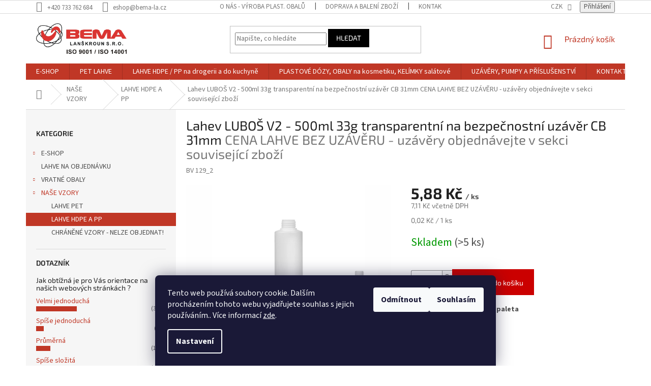

--- FILE ---
content_type: text/html; charset=utf-8
request_url: https://www.bema-la.cz/lahev-lubos-v2-500ml-33g-transparentni-na-bezpecnostni-uzaver-cb-31mm/
body_size: 26610
content:
<!doctype html><html lang="cs" dir="ltr" class="header-background-light external-fonts-loaded"><head><meta charset="utf-8" /><meta name="viewport" content="width=device-width,initial-scale=1" /><title>Lahev LUBOŠ V2 - 500ml 33g transparentní na bezpečnostní uzávěr CB 31mm  CENA LAHVE BEZ UZÁVĚRU - uzávěry objednávejte v sekci související zboží - BEMA-LA</title><link rel="preconnect" href="https://cdn.myshoptet.com" /><link rel="dns-prefetch" href="https://cdn.myshoptet.com" /><link rel="preload" href="https://cdn.myshoptet.com/prj/dist/master/cms/libs/jquery/jquery-1.11.3.min.js" as="script" /><link href="https://cdn.myshoptet.com/prj/dist/master/cms/templates/frontend_templates/shared/css/font-face/source-sans-3.css" rel="stylesheet"><link href="https://cdn.myshoptet.com/prj/dist/master/cms/templates/frontend_templates/shared/css/font-face/exo-2.css" rel="stylesheet"><link href="https://cdn.myshoptet.com/prj/dist/master/shop/dist/font-shoptet-11.css.62c94c7785ff2cea73b2.css" rel="stylesheet"><script>
dataLayer = [];
dataLayer.push({'shoptet' : {
    "pageId": 710,
    "pageType": "productDetail",
    "currency": "CZK",
    "currencyInfo": {
        "decimalSeparator": ",",
        "exchangeRate": 1,
        "priceDecimalPlaces": 2,
        "symbol": "K\u010d",
        "symbolLeft": 0,
        "thousandSeparator": " "
    },
    "language": "cs",
    "projectId": 417758,
    "product": {
        "id": 3554,
        "guid": "903e62c2-251c-11ec-b067-ecf4bbd76e50",
        "hasVariants": false,
        "codes": [
            {
                "code": "BV 129_2",
                "quantity": "> 5",
                "stocks": [
                    {
                        "id": "ext",
                        "quantity": "> 5"
                    }
                ]
            }
        ],
        "code": "BV 129_2",
        "name": "Lahev LUBO\u0160 V2 - 500ml 33g transparentn\u00ed na bezpe\u010dnostn\u00ed uz\u00e1v\u011br CB 31mm  CENA LAHVE BEZ UZ\u00c1V\u011aRU - uz\u00e1v\u011bry objedn\u00e1vejte v sekci souvisej\u00edc\u00ed zbo\u017e\u00ed",
        "appendix": "CENA LAHVE BEZ UZ\u00c1V\u011aRU - uz\u00e1v\u011bry objedn\u00e1vejte v sekci souvisej\u00edc\u00ed zbo\u017e\u00ed",
        "weight": 0,
        "currentCategory": "NA\u0160E VZORY | LAHVE HDPE  A PP Bema",
        "currentCategoryGuid": "48667825-6487-11eb-aaaf-b8ca3a6063f8",
        "defaultCategory": "NA\u0160E VZORY | LAHVE HDPE  A PP Bema",
        "defaultCategoryGuid": "48667825-6487-11eb-aaaf-b8ca3a6063f8",
        "currency": "CZK",
        "priceWithVat": 7.1100000000000003
    },
    "stocks": [
        {
            "id": "ext",
            "title": "Sklad",
            "isDeliveryPoint": 0,
            "visibleOnEshop": 1
        }
    ],
    "cartInfo": {
        "id": null,
        "freeShipping": false,
        "freeShippingFrom": 0,
        "leftToFreeGift": {
            "formattedPrice": "0 K\u010d",
            "priceLeft": 0
        },
        "freeGift": false,
        "leftToFreeShipping": {
            "priceLeft": 0,
            "dependOnRegion": 0,
            "formattedPrice": "0 K\u010d"
        },
        "discountCoupon": [],
        "getNoBillingShippingPrice": {
            "withoutVat": 0,
            "vat": 0,
            "withVat": 0
        },
        "cartItems": [],
        "taxMode": "ORDINARY"
    },
    "cart": [],
    "customer": {
        "priceRatio": 1,
        "priceListId": 1,
        "groupId": null,
        "registered": false,
        "mainAccount": false
    }
}});
dataLayer.push({'cookie_consent' : {
    "marketing": "denied",
    "analytics": "denied"
}});
document.addEventListener('DOMContentLoaded', function() {
    shoptet.consent.onAccept(function(agreements) {
        if (agreements.length == 0) {
            return;
        }
        dataLayer.push({
            'cookie_consent' : {
                'marketing' : (agreements.includes(shoptet.config.cookiesConsentOptPersonalisation)
                    ? 'granted' : 'denied'),
                'analytics': (agreements.includes(shoptet.config.cookiesConsentOptAnalytics)
                    ? 'granted' : 'denied')
            },
            'event': 'cookie_consent'
        });
    });
});
</script>

<!-- Google Tag Manager -->
<script>(function(w,d,s,l,i){w[l]=w[l]||[];w[l].push({'gtm.start':
new Date().getTime(),event:'gtm.js'});var f=d.getElementsByTagName(s)[0],
j=d.createElement(s),dl=l!='dataLayer'?'&l='+l:'';j.async=true;j.src=
'https://www.googletagmanager.com/gtm.js?id='+i+dl;f.parentNode.insertBefore(j,f);
})(window,document,'script','dataLayer','GTM-KK8X4PN');</script>
<!-- End Google Tag Manager -->

<meta property="og:type" content="website"><meta property="og:site_name" content="bema-la.cz"><meta property="og:url" content="https://www.bema-la.cz/lahev-lubos-v2-500ml-33g-transparentni-na-bezpecnostni-uzaver-cb-31mm/"><meta property="og:title" content="Lahev LUBOŠ V2 - 500ml 33g transparentní na bezpečnostní uzávěr CB 31mm  CENA LAHVE BEZ UZÁVĚRU - uzávěry objednávejte v sekci související zboží - BEMA-LA"><meta name="author" content="BEMA-LA"><meta name="web_author" content="Shoptet.cz"><meta name="dcterms.rightsHolder" content="www.bema-la.cz"><meta name="robots" content="index,follow"><meta property="og:image" content="https://cdn.myshoptet.com/usr/www.bema-la.cz/user/shop/big/3554_lubos-v2-500ml.jpg?6821a85f"><meta property="og:description" content="Lahev LUBOŠ V2 - 500ml 33g transparentní na bezpečnostní uzávěr CB 31mm  CENA LAHVE BEZ UZÁVĚRU - uzávěry objednávejte v sekci související zboží. 264 ks proložka  /  2640 ks paleta
BV 129_2 transparentní
 "><meta name="description" content="Lahev LUBOŠ V2 - 500ml 33g transparentní na bezpečnostní uzávěr CB 31mm  CENA LAHVE BEZ UZÁVĚRU - uzávěry objednávejte v sekci související zboží. 264 ks proložka  /  2640 ks paleta
BV 129_2 transparentní
 "><meta name="google-site-verification" content="HO37WcO_gSpS5T_GkrcaUTRsxtFCV1O-ugAUTDc_8yw"><meta property="product:price:amount" content="7.11"><meta property="product:price:currency" content="CZK"><style>:root {--color-primary: #c03726;--color-primary-h: 7;--color-primary-s: 67%;--color-primary-l: 45%;--color-primary-hover: #000000;--color-primary-hover-h: 0;--color-primary-hover-s: 0%;--color-primary-hover-l: 0%;--color-secondary: #cb0000;--color-secondary-h: 0;--color-secondary-s: 100%;--color-secondary-l: 40%;--color-secondary-hover: #c03726;--color-secondary-hover-h: 7;--color-secondary-hover-s: 67%;--color-secondary-hover-l: 45%;--color-tertiary: #000000;--color-tertiary-h: 0;--color-tertiary-s: 0%;--color-tertiary-l: 0%;--color-tertiary-hover: #000000;--color-tertiary-hover-h: 0;--color-tertiary-hover-s: 0%;--color-tertiary-hover-l: 0%;--color-header-background: #ffffff;--template-font: "Source Sans 3";--template-headings-font: "Exo 2";--header-background-url: url("[data-uri]");--cookies-notice-background: #1A1937;--cookies-notice-color: #F8FAFB;--cookies-notice-button-hover: #f5f5f5;--cookies-notice-link-hover: #27263f;--templates-update-management-preview-mode-content: "Náhled aktualizací šablony je aktivní pro váš prohlížeč."}</style>
    
    <link href="https://cdn.myshoptet.com/prj/dist/master/shop/dist/main-11.less.5a24dcbbdabfd189c152.css" rel="stylesheet" />
        
    <script>var shoptet = shoptet || {};</script>
    <script src="https://cdn.myshoptet.com/prj/dist/master/shop/dist/main-3g-header.js.27c4444ba5dd6be3416d.js"></script>
<!-- User include --><!-- api 426(80) html code header -->
<link rel="stylesheet" href="https://cdn.myshoptet.com/usr/api2.dklab.cz/user/documents/_doplnky/navstivene/417758/8/417758_8.css" type="text/css" /><style> :root { --dklab-lastvisited-background-color: #FFFFFF; } </style>
<!-- api 608(256) html code header -->
<link rel="stylesheet" href="https://cdn.myshoptet.com/usr/api2.dklab.cz/user/documents/_doplnky/bannery/417758/2837/417758_2837.css" type="text/css" /><style>
        :root {
            --dklab-bannery-b-hp-padding: 15px;
            --dklab-bannery-b-hp-box-padding: 0px;
            --dklab-bannery-b-hp-big-screen: 33.333%;
            --dklab-bannery-b-hp-medium-screen: 33.333%;
            --dklab-bannery-b-hp-small-screen: 33.333%;
            --dklab-bannery-b-hp-tablet-screen: 33.333%;
            --dklab-bannery-b-hp-mobile-screen: 100%;

            --dklab-bannery-i-hp-icon-color: #000000;
            --dklab-bannery-i-hp-color: #000000;
            --dklab-bannery-i-hp-background: #ffffff;            
            
            --dklab-bannery-i-d-icon-color: #000000;
            --dklab-bannery-i-d-color: #000000;
            --dklab-bannery-i-d-background: #ffffff;


            --dklab-bannery-i-hp-w-big-screen: 4;
            --dklab-bannery-i-hp-w-medium-screen: 4;
            --dklab-bannery-i-hp-w-small-screen: 4;
            --dklab-bannery-i-hp-w-tablet-screen: 4;
            --dklab-bannery-i-hp-w-mobile-screen: 2;
            
            --dklab-bannery-i-d-w-big-screen: 4;
            --dklab-bannery-i-d-w-medium-screen: 4;
            --dklab-bannery-i-d-w-small-screen: 4;
            --dklab-bannery-i-d-w-tablet-screen: 4;
            --dklab-bannery-i-d-w-mobile-screen: 2;

        }</style>
<!-- api 779(420) html code header -->
<script async charset="utf-8" src="//app.notifikuj.cz/js/notifikuj.min.js?id=2e1078ba-7114-482e-a836-41eb87970ecb"></script>
<!-- api 784(424) html code header -->
<script src="https://client.mcore.sk/shoptet/widget/a53b2e160599ebb98a11d5e1474d6b3d2402f18a?t=1637772700"></script>
<!-- service 608(256) html code header -->
<link rel="stylesheet" href="https://cdn.myshoptet.com/usr/api.dklab.cz/user/documents/fontawesome/css/all.css?v=1.02" type="text/css" />
<!-- service 784(424) html code header -->
<link href="https://mcore.myshoptet.com/user/documents/upload/addon03/infoWidget.min.css?v=1.0.5" rel="stylesheet">
<!-- project html code header -->
<style>
/*.in-nase-vyrobky .add-to-cart, .in-nase-vyrobky .p-final-price-wrapper, .in-nase-vyrobky .products .prices, .in-nase-vyrobky .products .p-tools {display: none;}
.in-lahve-pet .add-to-cart, .in-lahve-pet .p-final-price-wrapper, .in-lahve-pet .products .prices, .in-lahve-pet .products .p-tools {display: none;}
.in-lahve-hdpe .add-to-cart, .in-lahve-hdpe .p-final-price-wrapper, .in-lahve-hdpe .products .prices, .in-lahve-hdpe .products .p-tools {display: none;}
*/
.in-chranene-vzory .add-to-cart, .in-chranene-vzory .p-final-price-wrapper, .in-chranene-vzory .products .prices, .in-chranene-vzory .products .p-tools {display: none;}
/*.in-uzavery--pumpy-a-prislusenstvi .add-to-cart, .in-uzavery--pumpy-a-prislusenstvi .p-final-price-wrapper, .in-uzavery--pumpy-a-prislusenstvi .products .prices, .in-uzavery--pumpy-a-prislusenstvi .products .p-tools {display: none;}
.in-vratne-obaly .add-to-cart, .in-vratne-obaly .p-final-price-wrapper, .in-vratne-obaly .products .prices, .in-vratne-obaly .products .p-tools {display: none;}
*/
</style>
<script async charset="utf-8" src="//app.notifikuj.cz/js/notifikuj.min.js?id=2e1078ba-7114-482e-a836-41eb87970ecb"></script>

<!-- /User include --><link rel="shortcut icon" href="/favicon.ico" type="image/x-icon" /><link rel="canonical" href="https://www.bema-la.cz/lahev-lubos-v2-500ml-33g-transparentni-na-bezpecnostni-uzaver-cb-31mm/" /><style>/* custom background */@media (min-width: 992px) {body {background-position: top center;background-repeat: no-repeat;background-attachment: scroll;}}</style>    <!-- Global site tag (gtag.js) - Google Analytics -->
    <script async src="https://www.googletagmanager.com/gtag/js?id=G-PZVLDFLL3K"></script>
    <script>
        
        window.dataLayer = window.dataLayer || [];
        function gtag(){dataLayer.push(arguments);}
        

                    console.debug('default consent data');

            gtag('consent', 'default', {"ad_storage":"denied","analytics_storage":"denied","ad_user_data":"denied","ad_personalization":"denied","wait_for_update":500});
            dataLayer.push({
                'event': 'default_consent'
            });
        
        gtag('js', new Date());

        
                gtag('config', 'G-PZVLDFLL3K', {"groups":"GA4","send_page_view":false,"content_group":"productDetail","currency":"CZK","page_language":"cs"});
        
                gtag('config', 'AW-10862367484', {"allow_enhanced_conversions":true});
        
        
        
        
        
                    gtag('event', 'page_view', {"send_to":"GA4","page_language":"cs","content_group":"productDetail","currency":"CZK"});
        
                gtag('set', 'currency', 'CZK');

        gtag('event', 'view_item', {
            "send_to": "UA",
            "items": [
                {
                    "id": "BV 129_2",
                    "name": "Lahev LUBO\u0160 V2 - 500ml 33g transparentn\u00ed na bezpe\u010dnostn\u00ed uz\u00e1v\u011br CB 31mm  CENA LAHVE BEZ UZ\u00c1V\u011aRU - uz\u00e1v\u011bry objedn\u00e1vejte v sekci souvisej\u00edc\u00ed zbo\u017e\u00ed",
                    "category": "NA\u0160E VZORY \/ LAHVE HDPE  A PP Bema",
                                                            "price": 5.88
                }
            ]
        });
        
        
        
        
        
                    gtag('event', 'view_item', {"send_to":"GA4","page_language":"cs","content_group":"productDetail","value":5.8799999999999999,"currency":"CZK","items":[{"item_id":"BV 129_2","item_name":"Lahev LUBO\u0160 V2 - 500ml 33g transparentn\u00ed na bezpe\u010dnostn\u00ed uz\u00e1v\u011br CB 31mm  CENA LAHVE BEZ UZ\u00c1V\u011aRU - uz\u00e1v\u011bry objedn\u00e1vejte v sekci souvisej\u00edc\u00ed zbo\u017e\u00ed","item_category":"NA\u0160E VZORY","item_category2":"LAHVE HDPE  A PP Bema","price":5.8799999999999999,"quantity":1,"index":0}]});
        
        
        
        
        
        
        
        document.addEventListener('DOMContentLoaded', function() {
            if (typeof shoptet.tracking !== 'undefined') {
                for (var id in shoptet.tracking.bannersList) {
                    gtag('event', 'view_promotion', {
                        "send_to": "UA",
                        "promotions": [
                            {
                                "id": shoptet.tracking.bannersList[id].id,
                                "name": shoptet.tracking.bannersList[id].name,
                                "position": shoptet.tracking.bannersList[id].position
                            }
                        ]
                    });
                }
            }

            shoptet.consent.onAccept(function(agreements) {
                if (agreements.length !== 0) {
                    console.debug('gtag consent accept');
                    var gtagConsentPayload =  {
                        'ad_storage': agreements.includes(shoptet.config.cookiesConsentOptPersonalisation)
                            ? 'granted' : 'denied',
                        'analytics_storage': agreements.includes(shoptet.config.cookiesConsentOptAnalytics)
                            ? 'granted' : 'denied',
                                                                                                'ad_user_data': agreements.includes(shoptet.config.cookiesConsentOptPersonalisation)
                            ? 'granted' : 'denied',
                        'ad_personalization': agreements.includes(shoptet.config.cookiesConsentOptPersonalisation)
                            ? 'granted' : 'denied',
                        };
                    console.debug('update consent data', gtagConsentPayload);
                    gtag('consent', 'update', gtagConsentPayload);
                    dataLayer.push(
                        { 'event': 'update_consent' }
                    );
                }
            });
        });
    </script>
</head><body class="desktop id-710 in-lahve-hdpe--a-pp-bema template-11 type-product type-detail multiple-columns-body columns-3 ums_forms_redesign--off ums_a11y_category_page--on ums_discussion_rating_forms--off ums_flags_display_unification--on ums_a11y_login--on mobile-header-version-0"><noscript>
    <style>
        #header {
            padding-top: 0;
            position: relative !important;
            top: 0;
        }
        .header-navigation {
            position: relative !important;
        }
        .overall-wrapper {
            margin: 0 !important;
        }
        body:not(.ready) {
            visibility: visible !important;
        }
    </style>
    <div class="no-javascript">
        <div class="no-javascript__title">Musíte změnit nastavení vašeho prohlížeče</div>
        <div class="no-javascript__text">Podívejte se na: <a href="https://www.google.com/support/bin/answer.py?answer=23852">Jak povolit JavaScript ve vašem prohlížeči</a>.</div>
        <div class="no-javascript__text">Pokud používáte software na blokování reklam, může být nutné povolit JavaScript z této stránky.</div>
        <div class="no-javascript__text">Děkujeme.</div>
    </div>
</noscript>

        <div id="fb-root"></div>
        <script>
            window.fbAsyncInit = function() {
                FB.init({
                    autoLogAppEvents : true,
                    xfbml            : true,
                    version          : 'v24.0'
                });
            };
        </script>
        <script async defer crossorigin="anonymous" src="https://connect.facebook.net/cs_CZ/sdk.js#xfbml=1&version=v24.0"></script>
<!-- Google Tag Manager (noscript) -->
<noscript><iframe src="https://www.googletagmanager.com/ns.html?id=GTM-KK8X4PN"
height="0" width="0" style="display:none;visibility:hidden"></iframe></noscript>
<!-- End Google Tag Manager (noscript) -->

    <div class="siteCookies siteCookies--bottom siteCookies--dark js-siteCookies" role="dialog" data-testid="cookiesPopup" data-nosnippet>
        <div class="siteCookies__form">
            <div class="siteCookies__content">
                <div class="siteCookies__text">
                    Tento web používá soubory cookie. Dalším procházením tohoto webu vyjadřujete souhlas s jejich používáním.. Více informací <a href="http://www.bema-la.cz/podminky-ochrany-osobnich-udaju/" target="\">zde</a>.
                </div>
                <p class="siteCookies__links">
                    <button class="siteCookies__link js-cookies-settings" aria-label="Nastavení cookies" data-testid="cookiesSettings">Nastavení</button>
                </p>
            </div>
            <div class="siteCookies__buttonWrap">
                                    <button class="siteCookies__button js-cookiesConsentSubmit" value="reject" aria-label="Odmítnout cookies" data-testid="buttonCookiesReject">Odmítnout</button>
                                <button class="siteCookies__button js-cookiesConsentSubmit" value="all" aria-label="Přijmout cookies" data-testid="buttonCookiesAccept">Souhlasím</button>
            </div>
        </div>
        <script>
            document.addEventListener("DOMContentLoaded", () => {
                const siteCookies = document.querySelector('.js-siteCookies');
                document.addEventListener("scroll", shoptet.common.throttle(() => {
                    const st = document.documentElement.scrollTop;
                    if (st > 1) {
                        siteCookies.classList.add('siteCookies--scrolled');
                    } else {
                        siteCookies.classList.remove('siteCookies--scrolled');
                    }
                }, 100));
            });
        </script>
    </div>
<a href="#content" class="skip-link sr-only">Přejít na obsah</a><div class="overall-wrapper"><div class="user-action"><div class="container">
    <div class="user-action-in">
                    <div id="login" class="user-action-login popup-widget login-widget" role="dialog" aria-labelledby="loginHeading">
        <div class="popup-widget-inner">
                            <h2 id="loginHeading">Přihlášení k vašemu účtu</h2><div id="customerLogin"><form action="/action/Customer/Login/" method="post" id="formLoginIncluded" class="csrf-enabled formLogin" data-testid="formLogin"><input type="hidden" name="referer" value="" /><div class="form-group"><div class="input-wrapper email js-validated-element-wrapper no-label"><input type="email" name="email" class="form-control" autofocus placeholder="E-mailová adresa (např. jan@novak.cz)" data-testid="inputEmail" autocomplete="email" required /></div></div><div class="form-group"><div class="input-wrapper password js-validated-element-wrapper no-label"><input type="password" name="password" class="form-control" placeholder="Heslo" data-testid="inputPassword" autocomplete="current-password" required /><span class="no-display">Nemůžete vyplnit toto pole</span><input type="text" name="surname" value="" class="no-display" /></div></div><div class="form-group"><div class="login-wrapper"><button type="submit" class="btn btn-secondary btn-text btn-login" data-testid="buttonSubmit">Přihlásit se</button><div class="password-helper"><a href="/registrace/" data-testid="signup" rel="nofollow">Nová registrace</a><a href="/klient/zapomenute-heslo/" rel="nofollow">Zapomenuté heslo</a></div></div></div></form>
</div>                    </div>
    </div>

                            <div id="cart-widget" class="user-action-cart popup-widget cart-widget loader-wrapper" data-testid="popupCartWidget" role="dialog" aria-hidden="true">
    <div class="popup-widget-inner cart-widget-inner place-cart-here">
        <div class="loader-overlay">
            <div class="loader"></div>
        </div>
    </div>

    <div class="cart-widget-button">
        <a href="/kosik/" class="btn btn-conversion" id="continue-order-button" rel="nofollow" data-testid="buttonNextStep">Pokračovat do košíku</a>
    </div>
</div>
            </div>
</div>
</div><div class="top-navigation-bar" data-testid="topNavigationBar">

    <div class="container">

        <div class="top-navigation-contacts">
            <strong>Zákaznická podpora:</strong><a href="tel:+420733762684" class="project-phone" aria-label="Zavolat na +420733762684" data-testid="contactboxPhone"><span>+420 733 762 684</span></a><a href="mailto:eshop@bema-la.cz" class="project-email" data-testid="contactboxEmail"><span>eshop@bema-la.cz</span></a>        </div>

                            <div class="top-navigation-menu">
                <div class="top-navigation-menu-trigger"></div>
                <ul class="top-navigation-bar-menu">
                                            <li class="top-navigation-menu-item-1172">
                            <a href="/vyroba-pet-lahvi-a-plastovych-obalu/">O NÁS - Výroba plast. obalů</a>
                        </li>
                                            <li class="top-navigation-menu-item-1166">
                            <a href="/doprava-a-baleni-zbozi/">Doprava a balení zboží</a>
                        </li>
                                            <li class="top-navigation-menu-item-29">
                            <a href="/kontakty/">KONTAKTY</a>
                        </li>
                                            <li class="top-navigation-menu-item-39">
                            <a href="/obchodni-podminky/">Obchodní podmínky</a>
                        </li>
                                            <li class="top-navigation-menu-item-691">
                            <a href="/podminky-ochrany-osobnich-udaju/">Podmínky ochrany osobních údajů </a>
                        </li>
                                            <li class="top-navigation-menu-item-1187">
                            <a href="/grafika-etikety/">Naše grafika a etikety</a>
                        </li>
                                            <li class="top-navigation-menu-item-1259">
                            <a href="/kariera-volne-pozice/">Kariéra - volné pozice</a>
                        </li>
                                            <li class="top-navigation-menu-item-1169">
                            <a href="/ekodesign/">Ekodesign - Lahve z r-PET</a>
                        </li>
                                            <li class="top-navigation-menu-item-1253">
                            <a href="/bema-podporuje/" target="blank">BEMA PODPORUJE</a>
                        </li>
                                            <li class="top-navigation-menu-item-776">
                            <a href="/chranene-vzory/">CHRÁNĚNÉ VZORY - NELZE OBJEDNAT!</a>
                        </li>
                                    </ul>
                <ul class="top-navigation-bar-menu-helper"></ul>
            </div>
        
        <div class="top-navigation-tools">
            <div class="responsive-tools">
                <a href="#" class="toggle-window" data-target="search" aria-label="Hledat" data-testid="linkSearchIcon"></a>
                                                            <a href="#" class="toggle-window" data-target="login"></a>
                                                    <a href="#" class="toggle-window" data-target="navigation" aria-label="Menu" data-testid="hamburgerMenu"></a>
            </div>
                <div class="dropdown">
        <span>Ceny v:</span>
        <button id="topNavigationDropdown" type="button" data-toggle="dropdown" aria-haspopup="true" aria-expanded="false">
            CZK
            <span class="caret"></span>
        </button>
        <ul class="dropdown-menu" aria-labelledby="topNavigationDropdown"><li><a href="/action/Currency/changeCurrency/?currencyCode=CZK" rel="nofollow">CZK</a></li><li><a href="/action/Currency/changeCurrency/?currencyCode=EUR" rel="nofollow">EUR</a></li></ul>
    </div>
            <button class="top-nav-button top-nav-button-login toggle-window" type="button" data-target="login" aria-haspopup="dialog" aria-controls="login" aria-expanded="false" data-testid="signin"><span>Přihlášení</span></button>        </div>

    </div>

</div>
<header id="header"><div class="container navigation-wrapper">
    <div class="header-top">
        <div class="site-name-wrapper">
            <div class="site-name"><a href="/" data-testid="linkWebsiteLogo"><img src="https://cdn.myshoptet.com/usr/www.bema-la.cz/user/logos/bema-iso.jpg" alt="BEMA-LA" fetchpriority="low" /></a></div>        </div>
        <div class="search" itemscope itemtype="https://schema.org/WebSite">
            <meta itemprop="headline" content="LAHVE HDPE  A PP Bema"/><meta itemprop="url" content="https://www.bema-la.cz"/><meta itemprop="text" content="Lahev LUBOŠ V2 - 500ml 33g transparentní na bezpečnostní uzávěr CB 31mm CENA LAHVE BEZ UZÁVĚRU - uzávěry objednávejte v sekci související zboží. 264 ks proložka&amp;amp;nbsp; /&amp;amp;nbsp; 2640 ks paleta BV 129_2 transparentní &amp;amp;nbsp;"/>            <form action="/action/ProductSearch/prepareString/" method="post"
    id="formSearchForm" class="search-form compact-form js-search-main"
    itemprop="potentialAction" itemscope itemtype="https://schema.org/SearchAction" data-testid="searchForm">
    <fieldset>
        <meta itemprop="target"
            content="https://www.bema-la.cz/vyhledavani/?string={string}"/>
        <input type="hidden" name="language" value="cs"/>
        
            
<input
    type="search"
    name="string"
        class="query-input form-control search-input js-search-input"
    placeholder="Napište, co hledáte"
    autocomplete="off"
    required
    itemprop="query-input"
    aria-label="Vyhledávání"
    data-testid="searchInput"
>
            <button type="submit" class="btn btn-default" data-testid="searchBtn">Hledat</button>
        
    </fieldset>
</form>
        </div>
        <div class="navigation-buttons">
                
    <a href="/kosik/" class="btn btn-icon toggle-window cart-count" data-target="cart" data-hover="true" data-redirect="true" data-testid="headerCart" rel="nofollow" aria-haspopup="dialog" aria-expanded="false" aria-controls="cart-widget">
        
                <span class="sr-only">Nákupní košík</span>
        
            <span class="cart-price visible-lg-inline-block" data-testid="headerCartPrice">
                                    Prázdný košík                            </span>
        
    
            </a>
        </div>
    </div>
    <nav id="navigation" aria-label="Hlavní menu" data-collapsible="true"><div class="navigation-in menu"><ul class="menu-level-1" role="menubar" data-testid="headerMenuItems"><li class="menu-item-external-29" role="none"><a href="https://www.bema-la.cz/pet-lahve/" data-testid="headerMenuItem" role="menuitem" aria-expanded="false"><b>E-SHOP</b></a></li>
<li class="menu-item-1094" role="none"><a href="/pet-lahve/" data-testid="headerMenuItem" role="menuitem" aria-expanded="false"><b>PET LAHVE</b></a></li>
<li class="menu-item-1106" role="none"><a href="/lahve-hdpe-pp-na-drogerii-a-do-kuchyne/" data-testid="headerMenuItem" role="menuitem" aria-expanded="false"><b>LAHVE HDPE / PP na drogerii a do kuchyně</b></a></li>
<li class="menu-item-1154" role="none"><a href="/plastove-dozy--obaly-na-kosmetiku--kelimky-salatove/" data-testid="headerMenuItem" role="menuitem" aria-expanded="false"><b>PLASTOVÉ DÓZY, OBALY na kosmetiku, KELÍMKY salátové</b></a></li>
<li class="menu-item-1304" role="none"><a href="/uzavery--pumpy-a-prislusenstvi/" data-testid="headerMenuItem" role="menuitem" aria-expanded="false"><b>UZÁVĚRY, PUMPY A PŘÍSLUŠENSTVÍ</b></a></li>
<li class="menu-item-29" role="none"><a href="/kontakty/" data-testid="headerMenuItem" role="menuitem" aria-expanded="false"><b>KONTAKTY</b></a></li>
<li class="menu-item-1281" role="none"><a href="/certifikaty-2/" data-testid="headerMenuItem" role="menuitem" aria-expanded="false"><b>CERTIFIKÁTY</b></a></li>
<li class="menu-item-1172" role="none"><a href="/vyroba-pet-lahvi-a-plastovych-obalu/" target="blank" data-testid="headerMenuItem" role="menuitem" aria-expanded="false"><b>O NÁS - Výroba plast. obalů</b></a></li>
<li class="menu-item-1229" role="none"><a href="/novinky/" data-testid="headerMenuItem" role="menuitem" aria-expanded="false"><b>NOVINKY</b></a></li>
<li class="menu-item-776" role="none"><a href="/chranene-vzory/" data-testid="headerMenuItem" role="menuitem" aria-expanded="false"><b>CHRÁNĚNÉ VZORY - NELZE OBJEDNAT!</b></a></li>
<li class="appended-category menu-item-1088 ext" role="none"><a href="/e-shop/"><b>E-SHOP</b><span class="submenu-arrow" role="menuitem"></span></a><ul class="menu-level-2 menu-level-2-appended" role="menu"><li class="menu-item-1265" role="none"><a href="/vyprodej-akce/" data-testid="headerMenuItem" role="menuitem"><span>AKČNÍ ZBOŽÍ - AKCE, SLEVY</span></a></li><li class="menu-item-1154" role="none"><a href="/plastove-dozy--obaly-na-kosmetiku--kelimky-salatove/" data-testid="headerMenuItem" role="menuitem"><span>PLASTOVÉ DÓZY, OBALY na kosmetiku, KELÍMKY salátové</span></a></li><li class="menu-item-1094" role="none"><a href="/pet-lahve/" data-testid="headerMenuItem" role="menuitem"><span>PET LAHVE</span></a></li><li class="menu-item-1106" role="none"><a href="/lahve-hdpe-pp-na-drogerii-a-do-kuchyne/" data-testid="headerMenuItem" role="menuitem"><span>LAHVE HDPE / PP na drogerii a do kuchyně</span></a></li><li class="menu-item-1304" role="none"><a href="/uzavery--pumpy-a-prislusenstvi/" data-testid="headerMenuItem" role="menuitem"><span>UZÁVĚRY, PUMPY A PŘÍSLUŠENSTVÍ</span></a></li><li class="menu-item-1112" role="none"><a href="/plastove-lahve-dle-objemu/" data-testid="headerMenuItem" role="menuitem"><span>PLASTOVÉ LAHVE DLE OBJEMU</span></a></li><li class="menu-item-1124" role="none"><a href="/kanystry-a-kbeliky-2l-25l/" data-testid="headerMenuItem" role="menuitem"><span>KANYSTRY A KBELÍKY 2l - 25l</span></a></li><li class="menu-item-1269" role="none"><a href="/airless-davkovac/" data-testid="headerMenuItem" role="menuitem"><span>AIRLESS - dávkovač</span></a></li><li class="menu-item-1289" role="none"><a href="/lahve-sklo-kapatko/" data-testid="headerMenuItem" role="menuitem"><span>SKLENĚNÉ LAHVIČKY A KAPÁTKA</span></a></li></ul></li><li class="appended-category menu-item-1118" role="none"><a href="/lahve-na-objednavku/"><b>LAHVE NA OBJEDNÁVKU</b></a></li><li class="appended-category menu-item-1205 ext" role="none"><a href="/vratne-obaly/"><b>VRATNÉ OBALY</b><span class="submenu-arrow" role="menuitem"></span></a><ul class="menu-level-2 menu-level-2-appended" role="menu"><li class="menu-item-770" role="none"><a href="/kartony--palety/" data-testid="headerMenuItem" role="menuitem"><span>Kartony, palety</span></a></li><li class="menu-item-1211" role="none"><a href="/papirove-prolozky-a-vika/" data-testid="headerMenuItem" role="menuitem"><span>Papírové proložky a víka</span></a></li></ul></li><li class="appended-category menu-item-722 ext" role="none"><a href="/nase-vzory/"><b>NAŠE VZORY</b><span class="submenu-arrow" role="menuitem"></span></a><ul class="menu-level-2 menu-level-2-appended" role="menu"><li class="menu-item-713" role="none"><a href="/lahve-pet/" data-testid="headerMenuItem" role="menuitem"><span>LAHVE PET</span></a></li><li class="menu-item-710" role="none"><a href="/lahve-hdpe--a-pp-bema/" data-testid="headerMenuItem" role="menuitem"><span>LAHVE HDPE A PP</span></a></li><li class="menu-item-776" role="none"><a href="/chranene-vzory/" data-testid="headerMenuItem" role="menuitem"><span>CHRÁNĚNÉ VZORY - NELZE OBJEDNAT!</span></a></li></ul></li></ul></div><span class="navigation-close"></span></nav><div class="menu-helper" data-testid="hamburgerMenu"><span>Více</span></div>
</div></header><!-- / header -->


                    <div class="container breadcrumbs-wrapper">
            <div class="breadcrumbs navigation-home-icon-wrapper" itemscope itemtype="https://schema.org/BreadcrumbList">
                                                                            <span id="navigation-first" data-basetitle="BEMA-LA" itemprop="itemListElement" itemscope itemtype="https://schema.org/ListItem">
                <a href="/" itemprop="item" class="navigation-home-icon"><span class="sr-only" itemprop="name">Domů</span></a>
                <span class="navigation-bullet">/</span>
                <meta itemprop="position" content="1" />
            </span>
                                <span id="navigation-1" itemprop="itemListElement" itemscope itemtype="https://schema.org/ListItem">
                <a href="/nase-vzory/" itemprop="item" data-testid="breadcrumbsSecondLevel"><span itemprop="name">NAŠE VZORY</span></a>
                <span class="navigation-bullet">/</span>
                <meta itemprop="position" content="2" />
            </span>
                                <span id="navigation-2" itemprop="itemListElement" itemscope itemtype="https://schema.org/ListItem">
                <a href="/lahve-hdpe--a-pp-bema/" itemprop="item" data-testid="breadcrumbsSecondLevel"><span itemprop="name">LAHVE HDPE A PP</span></a>
                <span class="navigation-bullet">/</span>
                <meta itemprop="position" content="3" />
            </span>
                                            <span id="navigation-3" itemprop="itemListElement" itemscope itemtype="https://schema.org/ListItem" data-testid="breadcrumbsLastLevel">
                <meta itemprop="item" content="https://www.bema-la.cz/lahev-lubos-v2-500ml-33g-transparentni-na-bezpecnostni-uzaver-cb-31mm/" />
                <meta itemprop="position" content="4" />
                <span itemprop="name" data-title="Lahev LUBOŠ V2 - 500ml 33g transparentní na bezpečnostní uzávěr CB 31mm  CENA LAHVE BEZ UZÁVĚRU - uzávěry objednávejte v sekci související zboží">Lahev LUBOŠ V2 - 500ml 33g transparentní na bezpečnostní uzávěr CB 31mm <span class="appendix">CENA LAHVE BEZ UZÁVĚRU - uzávěry objednávejte v sekci související zboží</span></span>
            </span>
            </div>
        </div>
    
<div id="content-wrapper" class="container content-wrapper">
    
    <div class="content-wrapper-in">
                                                <aside class="sidebar sidebar-left"  data-testid="sidebarMenu">
                                                                                                <div class="sidebar-inner">
                                                                                                        <div class="box box-bg-variant box-categories">    <div class="skip-link__wrapper">
        <span id="categories-start" class="skip-link__target js-skip-link__target sr-only" tabindex="-1">&nbsp;</span>
        <a href="#categories-end" class="skip-link skip-link--start sr-only js-skip-link--start">Přeskočit kategorie</a>
    </div>

<h4>Kategorie</h4>


<div id="categories"><div class="categories cat-01 expandable external" id="cat-1088"><div class="topic"><a href="/e-shop/">E-SHOP<span class="cat-trigger">&nbsp;</span></a></div>

    </div><div class="categories cat-02 external" id="cat-1118"><div class="topic"><a href="/lahve-na-objednavku/">LAHVE NA OBJEDNÁVKU<span class="cat-trigger">&nbsp;</span></a></div></div><div class="categories cat-01 expandable external" id="cat-1205"><div class="topic"><a href="/vratne-obaly/">VRATNÉ OBALY<span class="cat-trigger">&nbsp;</span></a></div>

    </div><div class="categories cat-02 expandable active expanded" id="cat-722"><div class="topic child-active"><a href="/nase-vzory/">NAŠE VZORY<span class="cat-trigger">&nbsp;</span></a></div>

                    <ul class=" active expanded">
                                        <li >
                <a href="/lahve-pet/">
                    LAHVE PET
                                    </a>
                                                                </li>
                                <li class="
                active                                                 ">
                <a href="/lahve-hdpe--a-pp-bema/">
                    LAHVE HDPE A PP
                                    </a>
                                                                </li>
                                <li >
                <a href="/chranene-vzory/">
                    CHRÁNĚNÉ VZORY - NELZE OBJEDNAT!
                                    </a>
                                                                </li>
                </ul>
    </div>        </div>

    <div class="skip-link__wrapper">
        <a href="#categories-start" class="skip-link skip-link--end sr-only js-skip-link--end" tabindex="-1" hidden>Přeskočit kategorie</a>
        <span id="categories-end" class="skip-link__target js-skip-link__target sr-only" tabindex="-1">&nbsp;</span>
    </div>
</div>
                                                                                                            <div class="box box-bg-default box-sm box-poll2">                            <h4><span>Dotazník</span></h4>

            <h5>Jak obtížná je pro Vás orientace na našich webových stránkách ?</h5>
            <ul class="poll">
                                    <li>
                                                    <a href="#" class="js-window-location" data-url="/action/Poll/Vote/?answerId=5">Velmi jednoduchá</a>
                                                <div class="poll-result">
                            <div style="width: 37%"></div>
                            <small>(37%)</small>
                        </div>
                    </li>
                                    <li>
                                                    <a href="#" class="js-window-location" data-url="/action/Poll/Vote/?answerId=8">Spíše jednoduchá</a>
                                                <div class="poll-result">
                            <div style="width: 7%"></div>
                            <small>(7%)</small>
                        </div>
                    </li>
                                    <li>
                                                    <a href="#" class="js-window-location" data-url="/action/Poll/Vote/?answerId=11">Průměrná</a>
                                                <div class="poll-result">
                            <div style="width: 13%"></div>
                            <small>(13%)</small>
                        </div>
                    </li>
                                    <li>
                                                    <a href="#" class="js-window-location" data-url="/action/Poll/Vote/?answerId=14">Spíše složitá</a>
                                                <div class="poll-result">
                            <div style="width: 13%"></div>
                            <small>(13%)</small>
                        </div>
                    </li>
                                    <li>
                                                    <a href="#" class="js-window-location" data-url="/action/Poll/Vote/?answerId=17">Velmi složitá</a>
                                                <div class="poll-result">
                            <div style="width: 30%"></div>
                            <small>(30%)</small>
                        </div>
                    </li>
                            </ul>
                        Počet hlasů: <strong>30</strong>
            </div>
                                                                                                            <div class="box box-bg-variant box-sm box-topProducts">        <div class="top-products-wrapper js-top10" >
        <h4><span>Top 10 produktů</span></h4>
        <ol class="top-products">
                            <li class="display-image">
                                            <a href="/uzaver-napojovy-nizky-pco-1881-tethered/" class="top-products-image">
                            <img src="data:image/svg+xml,%3Csvg%20width%3D%22100%22%20height%3D%22100%22%20xmlns%3D%22http%3A%2F%2Fwww.w3.org%2F2000%2Fsvg%22%3E%3C%2Fsvg%3E" alt="neoddělitelné uzávěry nápoj nízký bílý" width="100" height="100"  data-src="https://cdn.myshoptet.com/usr/www.bema-la.cz/user/shop/related/5259_neoddelitelne-uzavery-napoj-nizky-bily.jpg?66501ea9" fetchpriority="low" />
                        </a>
                                        <a href="/uzaver-napojovy-nizky-pco-1881-tethered/" class="top-products-content">
                        <span class="top-products-name">  Uzávěr nápojový nízký / SPCO 1881 - TETHERED - neoddělitelný <span class="product-appendix"> Lahev k uzávěru v sekci &quot;Související zboží&quot;</span></span>
                        
                                                        <strong>
                                0,28 Kč
                                
    
                            </strong>
                                                    
                    </a>
                </li>
                            <li class="display-image">
                                            <a href="/uzaver-k-lahvi-na-mleko-38mm--2-start-tethered/" class="top-products-image">
                            <img src="data:image/svg+xml,%3Csvg%20width%3D%22100%22%20height%3D%22100%22%20xmlns%3D%22http%3A%2F%2Fwww.w3.org%2F2000%2Fsvg%22%3E%3C%2Fsvg%3E" alt="neoddělitelné uzávěry mleko 2 start" width="100" height="100"  data-src="https://cdn.myshoptet.com/usr/www.bema-la.cz/user/shop/related/5256-4_neoddelitelne-uzavery-mleko-2-start.jpg?66dee303" fetchpriority="low" />
                        </a>
                                        <a href="/uzaver-k-lahvi-na-mleko-38mm--2-start-tethered/" class="top-products-content">
                        <span class="top-products-name">  Uzávěr k lahvi na mléko 38mm, 2 START - TETHERED - neoddělitelný <span class="product-appendix"> Lahev k uzávěru v sekci &quot;Související zboží&quot;</span></span>
                        
                                                        <strong>
                                0,71 Kč
                                
    
                            </strong>
                                                    
                    </a>
                </li>
                            <li class="display-image">
                                            <a href="/lahev-pet-milk-bottle-1l-cira/" class="top-products-image">
                            <img src="data:image/svg+xml,%3Csvg%20width%3D%22100%22%20height%3D%22100%22%20xmlns%3D%22http%3A%2F%2Fwww.w3.org%2F2000%2Fsvg%22%3E%3C%2Fsvg%3E" alt="MLÉKO 1L ČIRÉ" width="100" height="100"  data-src="https://cdn.myshoptet.com/usr/www.bema-la.cz/user/shop/related/4700-7_mleko-1l-cire.jpg?67bde3a0" fetchpriority="low" />
                        </a>
                                        <a href="/lahev-pet-milk-bottle-1l-cira/" class="top-products-content">
                        <span class="top-products-name">  Lahev r-PET 30% MLÉKO 1l čirá (BV) <span class="product-appendix"> CENA LAHVE BEZ UZÁVĚRU - uzávěry objednávejte v sekci související zboží</span></span>
                        
                                                        <strong>
                                4,52 Kč
                                
    
                            </strong>
                                                    
                    </a>
                </li>
                            <li class="display-image">
                                            <a href="/lahev-na-vino-r-pet-30--bema-2l--s-hroznem-/" class="top-products-image">
                            <img src="data:image/svg+xml,%3Csvg%20width%3D%22100%22%20height%3D%22100%22%20xmlns%3D%22http%3A%2F%2Fwww.w3.org%2F2000%2Fsvg%22%3E%3C%2Fsvg%3E" alt="víno 2l s hroznem čirá r PET zeleny roh" width="100" height="100"  data-src="https://cdn.myshoptet.com/usr/www.bema-la.cz/user/shop/related/3674-4_vino-2l-s-hroznem-cira-r-pet-zeleny-roh.jpg?67d92578" fetchpriority="low" />
                        </a>
                                        <a href="/lahev-na-vino-r-pet-30--bema-2l--s-hroznem-/" class="top-products-content">
                        <span class="top-products-name">  Lahev na víno r-PET 30% BEMA 2l (s hroznem) <span class="product-appendix"> CENA LAHVE BEZ UZÁVĚRU - uzávěry objednávejte v sekci související zboží</span></span>
                        
                                                        <strong>
                                4,70 Kč
                                
    
                            </strong>
                                                    
                    </a>
                </li>
                            <li class="display-image">
                                            <a href="/lahev-pet-mleko-500ml-cira--vl/" class="top-products-image">
                            <img src="data:image/svg+xml,%3Csvg%20width%3D%22100%22%20height%3D%22100%22%20xmlns%3D%22http%3A%2F%2Fwww.w3.org%2F2000%2Fsvg%22%3E%3C%2Fsvg%3E" alt="MLÉKO 500ML ČIRÉ" width="100" height="100"  data-src="https://cdn.myshoptet.com/usr/www.bema-la.cz/user/shop/related/5342-7_mleko-500ml-cire.jpg?67bde337" fetchpriority="low" />
                        </a>
                                        <a href="/lahev-pet-mleko-500ml-cira--vl/" class="top-products-content">
                        <span class="top-products-name">  Lahev r-PET 30% MLÉKO 500ml čirá (VL) <span class="product-appendix"> CENA LAHVE BEZ UZÁVĚRU - uzávěry objednávejte v sekci související zboží</span></span>
                        
                                                        <strong>
                                3,76 Kč
                                
    
                            </strong>
                                                    
                    </a>
                </li>
                            <li class="display-image">
                                            <a href="/odmerka-na-lahev-praci-gel-1-5l/" class="top-products-image">
                            <img src="data:image/svg+xml,%3Csvg%20width%3D%22100%22%20height%3D%22100%22%20xmlns%3D%22http%3A%2F%2Fwww.w3.org%2F2000%2Fsvg%22%3E%3C%2Fsvg%3E" alt="253 O odměrka O" width="100" height="100"  data-src="https://cdn.myshoptet.com/usr/www.bema-la.cz/user/shop/related/4049-1_253-o-odmerka-o.jpg?696e2490" fetchpriority="low" />
                        </a>
                                        <a href="/odmerka-na-lahev-praci-gel-1-5l/" class="top-products-content">
                        <span class="top-products-name">  Odměrka na lahev prací gel 1,5L <span class="product-appendix"> Lahev k uzávěru v sekci &quot;Související zboží&quot;</span></span>
                        
                                                        <strong>
                                3,42 Kč
                                
    
                            </strong>
                                                    
                    </a>
                </li>
                            <li class="display-image">
                                            <a href="/uzaver-avivaz-ep-42-3-silan/" class="top-products-image">
                            <img src="data:image/svg+xml,%3Csvg%20width%3D%22100%22%20height%3D%22100%22%20xmlns%3D%22http%3A%2F%2Fwww.w3.org%2F2000%2Fsvg%22%3E%3C%2Fsvg%3E" alt="UZAVER EP SILAN BÍLÝ O" width="100" height="100"  data-src="https://cdn.myshoptet.com/usr/www.bema-la.cz/user/shop/related/5360_uzaver-ep-silan-bily-o.jpg?680b7d70" fetchpriority="low" />
                        </a>
                                        <a href="/uzaver-avivaz-ep-42-3-silan/" class="top-products-content">
                        <span class="top-products-name">  Uzávěr aviváž EP 42/3 Silan <span class="product-appendix"> Lahev k uzávěru v sekci &quot;Související zboží&quot;</span></span>
                        
                                                        <strong>
                                1,30 Kč
                                
    
                            </strong>
                                                    
                    </a>
                </li>
                            <li class="display-image">
                                            <a href="/uzaver-napojovy-vysoky-vr281a-1810-tethered-neoddelitelny/" class="top-products-image">
                            <img src="data:image/svg+xml,%3Csvg%20width%3D%22100%22%20height%3D%22100%22%20xmlns%3D%22http%3A%2F%2Fwww.w3.org%2F2000%2Fsvg%22%3E%3C%2Fsvg%3E" alt="neoddělitelné uzávěry nápojový vysoký" width="100" height="100"  data-src="https://cdn.myshoptet.com/usr/www.bema-la.cz/user/shop/related/5274-2_neoddelitelne-uzavery-napojovy-vysoky.jpg?670f5ec4" fetchpriority="low" />
                        </a>
                                        <a href="/uzaver-napojovy-vysoky-vr281a-1810-tethered-neoddelitelny/" class="top-products-content">
                        <span class="top-products-name">  Uzávěr nápojový vysoký VR281A / 1810 - TETHERED - neoddělitelný <span class="product-appendix"> Lahev k uzávěru v sekci &quot;Související zboží&quot;</span></span>
                        
                                                        <strong>
                                0,40 Kč
                                
    
                            </strong>
                                                    
                    </a>
                </li>
                            <li class="display-image">
                                            <a href="/lahvicka-pet-placatka-nr-41-50ml-cira/" class="top-products-image">
                            <img src="data:image/svg+xml,%3Csvg%20width%3D%22100%22%20height%3D%22100%22%20xmlns%3D%22http%3A%2F%2Fwww.w3.org%2F2000%2Fsvg%22%3E%3C%2Fsvg%3E" alt="Placatka 50ml O" width="100" height="100"  data-src="https://cdn.myshoptet.com/usr/www.bema-la.cz/user/shop/related/4016_placatka-50ml-o.jpg?61b311aa" fetchpriority="low" />
                        </a>
                                        <a href="/lahvicka-pet-placatka-nr-41-50ml-cira/" class="top-products-content">
                        <span class="top-products-name">  Lahvička PET placatka NR 41 50ml čirá <span class="product-appendix"> CENA LAHVE BEZ UZÁVĚRU - uzávěry objednávejte v sekci související zboží</span></span>
                        
                                                        <strong>
                                2,95 Kč
                                
    
                            </strong>
                                                    
                    </a>
                </li>
                            <li class="display-image">
                                            <a href="/bezpecnostni-uzaver-crc-28mm/" class="top-products-image">
                            <img src="data:image/svg+xml,%3Csvg%20width%3D%22100%22%20height%3D%22100%22%20xmlns%3D%22http%3A%2F%2Fwww.w3.org%2F2000%2Fsvg%22%3E%3C%2Fsvg%3E" alt="bezpecnostni cerveny O" width="100" height="100"  data-src="https://cdn.myshoptet.com/usr/www.bema-la.cz/user/shop/related/2921_bezpecnostni-cerveny-o.jpg?6177ec8a" fetchpriority="low" />
                        </a>
                                        <a href="/bezpecnostni-uzaver-crc-28mm/" class="top-products-content">
                        <span class="top-products-name">  Bezpečnostní uzávěr CRC 28mm <span class="product-appendix"> Lahev k uzávěru v sekci &quot;Související zboží&quot;</span></span>
                        
                                                        <strong>
                                2,95 Kč
                                
    
                            </strong>
                                                    
                    </a>
                </li>
                    </ol>
    </div>
</div>
                                                                    </div>
                                                            </aside>
                            <main id="content" class="content narrow">
                            
<div class="p-detail" itemscope itemtype="https://schema.org/Product">

    
    <meta itemprop="name" content="Lahev LUBOŠ V2 - 500ml 33g transparentní na bezpečnostní uzávěr CB 31mm  CENA LAHVE BEZ UZÁVĚRU - uzávěry objednávejte v sekci související zboží" />
    <meta itemprop="category" content="Úvodní stránka &gt; NAŠE VZORY &gt; LAHVE HDPE A PP &gt; Lahev LUBOŠ V2 - 500ml 33g transparentní na bezpečnostní uzávěr CB 31mm" />
    <meta itemprop="url" content="https://www.bema-la.cz/lahev-lubos-v2-500ml-33g-transparentni-na-bezpecnostni-uzaver-cb-31mm/" />
    <meta itemprop="image" content="https://cdn.myshoptet.com/usr/www.bema-la.cz/user/shop/big/3554_lubos-v2-500ml.jpg?6821a85f" />
            <meta itemprop="description" content="264 ks proložka&amp;nbsp; /&amp;nbsp; 2640 ks paleta
BV 129_2 transparentní
&amp;nbsp;" />
                                            
        <div class="p-detail-inner">

        <div class="p-detail-inner-header">
            <h1>
                  Lahev LUBOŠ V2 - 500ml 33g transparentní na bezpečnostní uzávěr CB 31mm <span class="product-appendix"> CENA LAHVE BEZ UZÁVĚRU - uzávěry objednávejte v sekci související zboží</span>            </h1>

                <span class="p-code">
        <span class="p-code-label">Kód:</span>
                    <span>BV 129_2</span>
            </span>
        </div>

        <form action="/action/Cart/addCartItem/" method="post" id="product-detail-form" class="pr-action csrf-enabled" data-testid="formProduct">

            <meta itemprop="productID" content="3554" /><meta itemprop="identifier" content="903e62c2-251c-11ec-b067-ecf4bbd76e50" /><meta itemprop="sku" content="BV 129_2" /><span itemprop="offers" itemscope itemtype="https://schema.org/Offer"><link itemprop="availability" href="https://schema.org/InStock" /><meta itemprop="url" content="https://www.bema-la.cz/lahev-lubos-v2-500ml-33g-transparentni-na-bezpecnostni-uzaver-cb-31mm/" /><meta itemprop="price" content="7.11" /><meta itemprop="priceCurrency" content="CZK" /><link itemprop="itemCondition" href="https://schema.org/NewCondition" /></span><input type="hidden" name="productId" value="3554" /><input type="hidden" name="priceId" value="4376" /><input type="hidden" name="language" value="cs" />

            <div class="row product-top">

                <div class="col-xs-12">

                    <div class="p-detail-info">
                        
                        
                        
                    </div>

                </div>

                <div class="col-xs-12 col-lg-6 p-image-wrapper">

                    
                    <div class="p-image" style="" data-testid="mainImage">

                        

    


                        

<a href="https://cdn.myshoptet.com/usr/www.bema-la.cz/user/shop/big/3554_lubos-v2-500ml.jpg?6821a85f" class="p-main-image cloud-zoom" data-href="https://cdn.myshoptet.com/usr/www.bema-la.cz/user/shop/orig/3554_lubos-v2-500ml.jpg?6821a85f"><img src="https://cdn.myshoptet.com/usr/www.bema-la.cz/user/shop/big/3554_lubos-v2-500ml.jpg?6821a85f" alt="LUBOŠ V2 500ML" width="1024" height="768"  fetchpriority="high" />
</a>                    </div>

                    
    <div class="p-thumbnails-wrapper">

        <div class="p-thumbnails">

            <div class="p-thumbnails-inner">

                <div>
                                                                                        <a href="https://cdn.myshoptet.com/usr/www.bema-la.cz/user/shop/big/3554_lubos-v2-500ml.jpg?6821a85f" class="p-thumbnail highlighted">
                            <img src="data:image/svg+xml,%3Csvg%20width%3D%22100%22%20height%3D%22100%22%20xmlns%3D%22http%3A%2F%2Fwww.w3.org%2F2000%2Fsvg%22%3E%3C%2Fsvg%3E" alt="LUBOŠ V2 500ML" width="100" height="100"  data-src="https://cdn.myshoptet.com/usr/www.bema-la.cz/user/shop/related/3554_lubos-v2-500ml.jpg?6821a85f" fetchpriority="low" />
                        </a>
                        <a href="https://cdn.myshoptet.com/usr/www.bema-la.cz/user/shop/big/3554_lubos-v2-500ml.jpg?6821a85f" class="cbox-gal" data-gallery="lightbox[gallery]" data-alt="LUBOŠ V2 500ML"></a>
                                                                    <a href="https://cdn.myshoptet.com/usr/www.bema-la.cz/user/shop/big/3554-1_lubos-v2-o.jpg?6177ec8a" class="p-thumbnail">
                            <img src="data:image/svg+xml,%3Csvg%20width%3D%22100%22%20height%3D%22100%22%20xmlns%3D%22http%3A%2F%2Fwww.w3.org%2F2000%2Fsvg%22%3E%3C%2Fsvg%3E" alt="Luboš v2 O" width="100" height="100"  data-src="https://cdn.myshoptet.com/usr/www.bema-la.cz/user/shop/related/3554-1_lubos-v2-o.jpg?6177ec8a" fetchpriority="low" />
                        </a>
                        <a href="https://cdn.myshoptet.com/usr/www.bema-la.cz/user/shop/big/3554-1_lubos-v2-o.jpg?6177ec8a" class="cbox-gal" data-gallery="lightbox[gallery]" data-alt="Luboš v2 O"></a>
                                    </div>

            </div>

            <a href="#" class="thumbnail-prev"></a>
            <a href="#" class="thumbnail-next"></a>

        </div>

    </div>


                </div>

                <div class="col-xs-12 col-lg-6 p-info-wrapper">

                    
                    
                        <div class="p-final-price-wrapper">

                                                                                    <strong class="price-final" data-testid="productCardPrice">
            <span class="price-final-holder">
                5,88 Kč
    
    
        <span class="pr-list-unit">
            /&nbsp;ks
    </span>
        </span>
    </strong>
                                <span class="price-additional">
                                        7,11 Kč
            včetně DPH                            </span>
                                <span class="price-measure">
                    
                                            
                                    <span>
                        0,02 Kč&nbsp;/&nbsp;1&nbsp;ks                    </span>
                                        </span>
                            

                        </div>

                    
                    
                                                                                    <div class="availability-value" title="Dostupnost">
                                    

    
    <span class="availability-label" style="color: #009901" data-testid="labelAvailability">
                    Skladem            </span>
        <span class="availability-amount" data-testid="numberAvailabilityAmount">(&gt;5&nbsp;ks)</span>

                                </div>
                                                    
                        <table class="detail-parameters">
                            <tbody>
                            
                            
                            
                                                                                    </tbody>
                        </table>

                                                                            
                            <div class="add-to-cart" data-testid="divAddToCart">
                
<span class="quantity">
    <span
        class="increase-tooltip js-increase-tooltip"
        data-trigger="manual"
        data-container="body"
        data-original-title="Není možné zakoupit více než 9999 ks."
        aria-hidden="true"
        role="tooltip"
        data-testid="tooltip">
    </span>

    <span
        class="decrease-tooltip js-decrease-tooltip"
        data-trigger="manual"
        data-container="body"
        data-original-title="Minimální množství, které lze zakoupit, je 1 ks."
        aria-hidden="true"
        role="tooltip"
        data-testid="tooltip">
    </span>
    <label>
        <input
            type="number"
            name="amount"
            value="1"
            class="amount"
            autocomplete="off"
            data-decimals="0"
                        step="1"
            min="1"
            max="9999"
            aria-label="Množství"
            data-testid="cartAmount"/>
    </label>

    <button
        class="increase"
        type="button"
        aria-label="Zvýšit množství o 1"
        data-testid="increase">
            <span class="increase__sign">&plus;</span>
    </button>

    <button
        class="decrease"
        type="button"
        aria-label="Snížit množství o 1"
        data-testid="decrease">
            <span class="decrease__sign">&minus;</span>
    </button>
</span>
                    
    <button type="submit" class="btn btn-lg btn-conversion add-to-cart-button" data-testid="buttonAddToCart" aria-label="Přidat do košíku Lahev LUBOŠ V2 - 500ml 33g transparentní na bezpečnostní uzávěr CB 31mm">Přidat do košíku</button>

            </div>
                    
                    
                    

                                            <div class="p-short-description" data-testid="productCardShortDescr">
                            <p><strong>264 ks proložka&nbsp; /&nbsp; 2640 ks paleta</strong></p>
<p><strong>BV 129_2 transparentní</strong></p>
<p><strong>&nbsp;</strong></p>
                        </div>
                    
                                            <p data-testid="productCardDescr">
                            <a href="#description" class="chevron-after chevron-down-after" data-toggle="tab" data-external="1" data-force-scroll="true">Detailní informace</a>
                        </p>
                    
                    <div class="social-buttons-wrapper">
                        <div class="link-icons watchdog-active" data-testid="productDetailActionIcons">
    <a href="#" class="link-icon print" title="Tisknout produkt"><span>Tisk</span></a>
    <a href="/lahev-lubos-v2-500ml-33g-transparentni-na-bezpecnostni-uzaver-cb-31mm:dotaz/" class="link-icon chat" title="Mluvit s prodejcem" rel="nofollow"><span>Zeptat se</span></a>
            <a href="/lahev-lubos-v2-500ml-33g-transparentni-na-bezpecnostni-uzaver-cb-31mm:hlidat-cenu/" class="link-icon watchdog" title="Hlídat cenu" rel="nofollow"><span>Hlídat</span></a>
                <a href="#" class="link-icon share js-share-buttons-trigger" title="Sdílet produkt"><span>Sdílet</span></a>
    </div>
                            <div class="social-buttons no-display">
                    <div class="twitter">
                <script>
        window.twttr = (function(d, s, id) {
            var js, fjs = d.getElementsByTagName(s)[0],
                t = window.twttr || {};
            if (d.getElementById(id)) return t;
            js = d.createElement(s);
            js.id = id;
            js.src = "https://platform.twitter.com/widgets.js";
            fjs.parentNode.insertBefore(js, fjs);
            t._e = [];
            t.ready = function(f) {
                t._e.push(f);
            };
            return t;
        }(document, "script", "twitter-wjs"));
        </script>

<a
    href="https://twitter.com/share"
    class="twitter-share-button"
        data-lang="cs"
    data-url="https://www.bema-la.cz/lahev-lubos-v2-500ml-33g-transparentni-na-bezpecnostni-uzaver-cb-31mm/"
>Tweet</a>

            </div>
                    <div class="facebook">
                <div
            data-layout="button"
        class="fb-share-button"
    >
</div>

            </div>
                                <div class="close-wrapper">
        <a href="#" class="close-after js-share-buttons-trigger" title="Sdílet produkt">Zavřít</a>
    </div>

            </div>
                    </div>

                    
                </div>

            </div>

        </form>
    </div>

    
        
                            <h2 class="products-related-header">Související produkty</h2>
        <div class="products products-block products-related products-additional p-switchable">
            
        
                    <div class="product col-sm-6 col-md-12 col-lg-6 active related-sm-screen-show">
    <div class="p" data-micro="product" data-micro-product-id="4376" data-micro-identifier="a1d166ce-251c-11ec-8b2c-ecf4bbd76e50" data-testid="productItem">
                    <a href="/uzaver-cb-31mm-bily-s-tesnici-vlozkou/" class="image">
                <img src="data:image/svg+xml,%3Csvg%20width%3D%22423%22%20height%3D%22318%22%20xmlns%3D%22http%3A%2F%2Fwww.w3.org%2F2000%2Fsvg%22%3E%3C%2Fsvg%3E" alt="CB 31mm" data-micro-image="https://cdn.myshoptet.com/usr/www.bema-la.cz/user/shop/big/4376_cb-31mm.jpg?6177ec8a" width="423" height="318"  data-src="https://cdn.myshoptet.com/usr/www.bema-la.cz/user/shop/detail/4376_cb-31mm.jpg?6177ec8a
" fetchpriority="low" />
                                                                                                                                    
    

    


            </a>
        
        <div class="p-in">

            <div class="p-in-in">
                <a href="/uzaver-cb-31mm-bily-s-tesnici-vlozkou/" class="name" data-micro="url">
                    <span data-micro="name" data-testid="productCardName">
                          Uzávěr CB 31mm bílý s těsnící vložkou <span class="product-appendix"> Lahev k uzávěru v sekci &quot;Související zboží&quot;</span>                    </span>
                </a>
                
            <div class="ratings-wrapper">
            
                        <div class="availability">
            <span style="color:#009901">
                Skladem            </span>
                                                        <span class="availability-amount" data-testid="numberAvailabilityAmount">(&gt;5&nbsp;ks)</span>
        </div>
            </div>
    
                            </div>

            <div class="p-bottom no-buttons">
                
                <div data-micro="offer"
    data-micro-price="1.62"
    data-micro-price-currency="CZK"
            data-micro-availability="https://schema.org/InStock"
    >
                    <div class="prices">
                                                                                
                        
                        
                        
        <div class="price-additional">1,62 Kč&nbsp;včetně DPH</div>
        <div class="price price-final" data-testid="productCardPrice">
        <strong>
                                        1,34 Kč
                    </strong>
        
    
        
    </div>


                        

                    </div>

                    

                                            <div class="p-tools">
                                                            <form action="/action/Cart/addCartItem/" method="post" class="pr-action csrf-enabled">
                                    <input type="hidden" name="language" value="cs" />
                                                                            <input type="hidden" name="priceId" value="5399" />
                                                                        <input type="hidden" name="productId" value="4376" />
                                                                            
<input type="hidden" name="amount" value="1" autocomplete="off" />
                                                                        <button type="submit" class="btn btn-cart add-to-cart-button" data-testid="buttonAddToCart" aria-label="Do košíku Uzávěr CB 31mm bílý s těsnící vložkou"><span>Do košíku</span></button>
                                </form>
                                                                                    
    
                                                    </div>
                    
                                                                                            <p class="p-desc" data-micro="description" data-testid="productCardShortDescr">
                                1000 ks karton
kód 052-U bílý
&nbsp;
Uzávěr šroubovací bílý s těsnící vložkou.
Použití - na plastové lahvičky s gely, kosmetikou.
Ideální těsnicí uzávěr na posílání zboží...
                            </p>
                                                            

                </div>

            </div>

        </div>

        
    

                    <span class="p-code">
            Kód: <span data-micro="sku">052-U</span>
        </span>
    
    </div>
</div>
            </div>

            
        
    <div class="shp-tabs-wrapper p-detail-tabs-wrapper">
        <div class="row">
            <div class="col-sm-12 shp-tabs-row responsive-nav">
                <div class="shp-tabs-holder">
    <ul id="p-detail-tabs" class="shp-tabs p-detail-tabs visible-links" role="tablist">
                            <li class="shp-tab active" data-testid="tabDescription">
                <a href="#description" class="shp-tab-link" role="tab" data-toggle="tab">Popis</a>
            </li>
                                                                                                                         <li class="shp-tab" data-testid="tabDiscussion">
                                <a href="#productDiscussion" class="shp-tab-link" role="tab" data-toggle="tab">Diskuze</a>
            </li>
                                        </ul>
</div>
            </div>
            <div class="col-sm-12 ">
                <div id="tab-content" class="tab-content">
                                                                                                            <div id="description" class="tab-pane fade in active" role="tabpanel">
        <div class="description-inner">
            <div class="basic-description">
                <h3>Detailní popis produktu</h3>
                                    <p><a href="https://www.bema-la.cz/user/documents/upload/katalog-listy-lahve/Lubos%20bezp v2 30-8-2021cdr.jpg" target="_blank" rel="noopener noreferrer"><img src='https://cdn.myshoptet.com/usr/www.bema-la.cz/user/documents/upload/katalog-listy-lahve/Lubos bezp v2 30-8-2021cdr.jpg' alt="Lubos bezp v2 30-8-2021cdr" width="600" caption="false" /></a></p>
                            </div>
            
    
        </div>
    </div>
                                                                                                                                                    <div id="productDiscussion" class="tab-pane fade" role="tabpanel" data-testid="areaDiscussion">
        <div id="discussionWrapper" class="discussion-wrapper unveil-wrapper" data-parent-tab="productDiscussion" data-testid="wrapperDiscussion">
                                    
    <div class="discussionContainer js-discussion-container" data-editorid="discussion">
                    <p data-testid="textCommentNotice">Buďte první, kdo napíše příspěvek k této položce. </p>
                                                        <div class="add-comment discussion-form-trigger" data-unveil="discussion-form" aria-expanded="false" aria-controls="discussion-form" role="button">
                <span class="link-like comment-icon" data-testid="buttonAddComment">Přidat komentář</span>
                        </div>
                        <div id="discussion-form" class="discussion-form vote-form js-hidden">
                            <form action="/action/ProductDiscussion/addPost/" method="post" id="formDiscussion" data-testid="formDiscussion">
    <input type="hidden" name="formId" value="9" />
    <input type="hidden" name="discussionEntityId" value="3554" />
            <div class="row">
        <div class="form-group col-xs-12 col-sm-6">
            <input type="text" name="fullName" value="" id="fullName" class="form-control" placeholder="Jméno" data-testid="inputUserName"/>
                        <span class="no-display">Nevyplňujte toto pole:</span>
            <input type="text" name="surname" value="" class="no-display" />
        </div>
        <div class="form-group js-validated-element-wrapper no-label col-xs-12 col-sm-6">
            <input type="email" name="email" value="" id="email" class="form-control js-validate-required" placeholder="E-mail" data-testid="inputEmail"/>
        </div>
        <div class="col-xs-12">
            <div class="form-group">
                <input type="text" name="title" id="title" class="form-control" placeholder="Název" data-testid="inputTitle" />
            </div>
            <div class="form-group no-label js-validated-element-wrapper">
                <textarea name="message" id="message" class="form-control js-validate-required" rows="7" placeholder="Komentář" data-testid="inputMessage"></textarea>
            </div>
                                <div class="form-group js-validated-element-wrapper consents consents-first">
            <input
                type="hidden"
                name="consents[]"
                id="discussionConsents37"
                value="37"
                                                        data-special-message="validatorConsent"
                            />
                                        <label for="discussionConsents37" class="whole-width">
                                        Vložením komentáře souhlasíte s <a href="/podminky-ochrany-osobnich-udaju/" target="_blank" rel="noopener noreferrer">podmínkami ochrany osobních údajů</a>
                </label>
                    </div>
                            <fieldset class="box box-sm box-bg-default">
    <h4>Bezpečnostní kontrola</h4>
    <div class="form-group captcha-image">
        <img src="[data-uri]" alt="" data-testid="imageCaptcha" width="150" height="40"  fetchpriority="low" />
    </div>
    <div class="form-group js-validated-element-wrapper smart-label-wrapper">
        <label for="captcha"><span class="required-asterisk">Opište text z obrázku</span></label>
        <input type="text" id="captcha" name="captcha" class="form-control js-validate js-validate-required">
    </div>
</fieldset>
            <div class="form-group">
                <input type="submit" value="Odeslat komentář" class="btn btn-sm btn-primary" data-testid="buttonSendComment" />
            </div>
        </div>
    </div>
</form>

                    </div>
                    </div>

        </div>
    </div>
                                                        </div>
            </div>
        </div>
    </div>

</div>
                    </main>
    </div>
    
            
    
</div>
        
        
                            <footer id="footer">
                    <h2 class="sr-only">Zápatí</h2>
                    
                                                                <div class="container footer-rows">
                            
    

<div class="site-name"><a href="/" data-testid="linkWebsiteLogo"><img src="data:image/svg+xml,%3Csvg%20width%3D%221%22%20height%3D%221%22%20xmlns%3D%22http%3A%2F%2Fwww.w3.org%2F2000%2Fsvg%22%3E%3C%2Fsvg%3E" alt="BEMA-LA" data-src="https://cdn.myshoptet.com/usr/www.bema-la.cz/user/logos/bema-iso.jpg" fetchpriority="low" /></a></div>
<div class="custom-footer elements-3">
                    
                
        <div class="custom-footer__articles ">
                                                                                                                        <h4><span>Informace pro vás</span></h4>
    <ul>
                    <li><a href="/vyroba-pet-lahvi-a-plastovych-obalu/">O NÁS - Výroba plast. obalů</a></li>
                    <li><a href="/doprava-a-baleni-zbozi/">Doprava a balení zboží</a></li>
                    <li><a href="/kontakty/">KONTAKTY</a></li>
                    <li><a href="/obchodni-podminky/">Obchodní podmínky</a></li>
                    <li><a href="/podminky-ochrany-osobnich-udaju/">Podmínky ochrany osobních údajů </a></li>
                    <li><a href="/grafika-etikety/">Naše grafika a etikety</a></li>
                    <li><a href="/kariera-volne-pozice/">Kariéra - volné pozice</a></li>
                    <li><a href="/ekodesign/">Ekodesign - Lahve z r-PET</a></li>
                    <li><a href="/bema-podporuje/" target="blank">BEMA PODPORUJE</a></li>
                    <li><a href="/chranene-vzory/">CHRÁNĚNÉ VZORY - NELZE OBJEDNAT!</a></li>
            </ul>

                                                        </div>
                    
                
        <div class="custom-footer__section1 ">
                                                                                                                                    
        <h4><span>Případové studie</span></h4>
                    <div class="news-item-widget">
                                <h5 >
                <a href="/pripadove-studie/uklid-si-lahev-567ml/">Případová studie - výroba lahve UKLIĎ SI  - 567ML</a></h5>
                                    <time datetime="2025-06-17">
                        17.6.2025
                    </time>
                                            </div>
                    <div class="news-item-widget">
                                <h5 >
                <a href="/pripadove-studie/pripadova-studie-vyroba-lahve-klara-1l/">Případová studie - výroba lahve KLÁRA 1l</a></h5>
                                    <time datetime="2024-09-19">
                        19.9.2024
                    </time>
                                            </div>
                    <div class="news-item-widget">
                                <h5 >
                <a href="/pripadove-studie/pripadova-studie-vyroba-lahve-klaudie-1l/">Případová studie - výroba lahve KLAUDIE 1l</a></h5>
                                    <time datetime="2024-09-04">
                        4.9.2024
                    </time>
                                            </div>
                    

                                                        </div>
                    
                
        <div class="custom-footer__contact ">
                                                                                                            <h4><span>Kontakt</span></h4>


    <div class="contact-box no-image" data-testid="contactbox">
                
        <ul>
                            <li>
                    <span class="mail" data-testid="contactboxEmail">
                                                    <a href="mailto:eshop&#64;bema-la.cz">eshop<!---->&#64;<!---->bema-la.cz</a>
                                            </span>
                </li>
            
                            <li>
                    <span class="tel">
                                                                                <a href="tel:+420733762684" aria-label="Zavolat na +420733762684" data-testid="contactboxPhone">
                                +420 733 762 684
                            </a>
                                            </span>
                </li>
            
            
            

                
                
                
                
                
                
                
            

        </ul>

    </div>


<script type="application/ld+json">
    {
        "@context" : "https://schema.org",
        "@type" : "Organization",
        "name" : "BEMA-LA",
        "url" : "https://www.bema-la.cz",
                "employee" : "",
                    "email" : "eshop@bema-la.cz",
                            "telephone" : "+420 733 762 684",
                                
                                                    "sameAs" : ["\", \"\", \""]
            }
</script>

                                                        </div>
    </div>
                        </div>
                                        
            
                    
                        <div class="container footer-bottom">
                            <span id="signature" style="display: inline-block !important; visibility: visible !important;"><a href="https://www.shoptet.cz/?utm_source=footer&utm_medium=link&utm_campaign=create_by_shoptet" class="image" target="_blank"><img src="data:image/svg+xml,%3Csvg%20width%3D%2217%22%20height%3D%2217%22%20xmlns%3D%22http%3A%2F%2Fwww.w3.org%2F2000%2Fsvg%22%3E%3C%2Fsvg%3E" data-src="https://cdn.myshoptet.com/prj/dist/master/cms/img/common/logo/shoptetLogo.svg" width="17" height="17" alt="Shoptet" class="vam" fetchpriority="low" /></a><a href="https://www.shoptet.cz/?utm_source=footer&utm_medium=link&utm_campaign=create_by_shoptet" class="title" target="_blank">Vytvořil Shoptet</a></span>
                            <span class="copyright" data-testid="textCopyright">
                                Copyright 2026 <strong>BEMA-LA</strong>. Všechna práva vyhrazena.                                                            </span>
                        </div>
                    
                    
                                            
                </footer>
                <!-- / footer -->
                    
        </div>
        <!-- / overall-wrapper -->

                    <script src="https://cdn.myshoptet.com/prj/dist/master/cms/libs/jquery/jquery-1.11.3.min.js"></script>
                <script>var shoptet = shoptet || {};shoptet.abilities = {"about":{"generation":3,"id":"11"},"config":{"category":{"product":{"image_size":"detail"}},"navigation_breakpoint":767,"number_of_active_related_products":4,"product_slider":{"autoplay":false,"autoplay_speed":3000,"loop":true,"navigation":true,"pagination":true,"shadow_size":0}},"elements":{"recapitulation_in_checkout":true},"feature":{"directional_thumbnails":false,"extended_ajax_cart":false,"extended_search_whisperer":false,"fixed_header":false,"images_in_menu":true,"product_slider":false,"simple_ajax_cart":true,"smart_labels":false,"tabs_accordion":false,"tabs_responsive":true,"top_navigation_menu":true,"user_action_fullscreen":false}};shoptet.design = {"template":{"name":"Classic","colorVariant":"11-four"},"layout":{"homepage":"catalog3","subPage":"catalog3","productDetail":"catalog3"},"colorScheme":{"conversionColor":"#cb0000","conversionColorHover":"#c03726","color1":"#c03726","color2":"#000000","color3":"#000000","color4":"#000000"},"fonts":{"heading":"Exo 2","text":"Source Sans 3"},"header":{"backgroundImage":"https:\/\/www.bema-la.czdata:image\/gif;base64,R0lGODlhAQABAIAAAAAAAP\/\/\/yH5BAEAAAAALAAAAAABAAEAAAIBRAA7","image":null,"logo":"https:\/\/www.bema-la.czuser\/logos\/bema-iso.jpg","color":"#ffffff"},"background":{"enabled":true,"color":{"enabled":false,"color":"#000000"},"image":{"url":null,"attachment":"scroll","position":"center"}}};shoptet.config = {};shoptet.events = {};shoptet.runtime = {};shoptet.content = shoptet.content || {};shoptet.updates = {};shoptet.messages = [];shoptet.messages['lightboxImg'] = "Obrázek";shoptet.messages['lightboxOf'] = "z";shoptet.messages['more'] = "Více";shoptet.messages['cancel'] = "Zrušit";shoptet.messages['removedItem'] = "Položka byla odstraněna z košíku.";shoptet.messages['discountCouponWarning'] = "Zapomněli jste uplatnit slevový kupón. Pro pokračování jej uplatněte pomocí tlačítka vedle vstupního pole, nebo jej smažte.";shoptet.messages['charsNeeded'] = "Prosím, použijte minimálně 3 znaky!";shoptet.messages['invalidCompanyId'] = "Neplané IČ, povoleny jsou pouze číslice";shoptet.messages['needHelp'] = "Potřebujete pomoc?";shoptet.messages['showContacts'] = "Zobrazit kontakty";shoptet.messages['hideContacts'] = "Skrýt kontakty";shoptet.messages['ajaxError'] = "Došlo k chybě; obnovte prosím stránku a zkuste to znovu.";shoptet.messages['variantWarning'] = "Zvolte prosím variantu produktu.";shoptet.messages['chooseVariant'] = "Zvolte variantu";shoptet.messages['unavailableVariant'] = "Tato varianta není dostupná a není možné ji objednat.";shoptet.messages['withVat'] = "včetně DPH";shoptet.messages['withoutVat'] = "bez DPH";shoptet.messages['toCart'] = "Do košíku";shoptet.messages['emptyCart'] = "Prázdný košík";shoptet.messages['change'] = "Změnit";shoptet.messages['chosenBranch'] = "Zvolená pobočka";shoptet.messages['validatorRequired'] = "Povinné pole";shoptet.messages['validatorEmail'] = "Prosím vložte platnou e-mailovou adresu";shoptet.messages['validatorUrl'] = "Prosím vložte platnou URL adresu";shoptet.messages['validatorDate'] = "Prosím vložte platné datum";shoptet.messages['validatorNumber'] = "Vložte číslo";shoptet.messages['validatorDigits'] = "Prosím vložte pouze číslice";shoptet.messages['validatorCheckbox'] = "Zadejte prosím všechna povinná pole";shoptet.messages['validatorConsent'] = "Bez souhlasu nelze odeslat.";shoptet.messages['validatorPassword'] = "Hesla se neshodují";shoptet.messages['validatorInvalidPhoneNumber'] = "Vyplňte prosím platné telefonní číslo bez předvolby.";shoptet.messages['validatorInvalidPhoneNumberSuggestedRegion'] = "Neplatné číslo — navržený region: %1";shoptet.messages['validatorInvalidCompanyId'] = "Neplatné IČ, musí být ve tvaru jako %1";shoptet.messages['validatorFullName'] = "Nezapomněli jste příjmení?";shoptet.messages['validatorHouseNumber'] = "Prosím zadejte správné číslo domu";shoptet.messages['validatorZipCode'] = "Zadané PSČ neodpovídá zvolené zemi";shoptet.messages['validatorShortPhoneNumber'] = "Telefonní číslo musí mít min. 8 znaků";shoptet.messages['choose-personal-collection'] = "Prosím vyberte místo doručení u osobního odběru, není zvoleno.";shoptet.messages['choose-external-shipping'] = "Upřesněte prosím vybraný způsob dopravy";shoptet.messages['choose-ceska-posta'] = "Pobočka České Pošty není určena, zvolte prosím některou";shoptet.messages['choose-hupostPostaPont'] = "Pobočka Maďarské pošty není vybrána, zvolte prosím nějakou";shoptet.messages['choose-postSk'] = "Pobočka Slovenské pošty není zvolena, vyberte prosím některou";shoptet.messages['choose-ulozenka'] = "Pobočka Uloženky nebyla zvolena, prosím vyberte některou";shoptet.messages['choose-zasilkovna'] = "Pobočka Zásilkovny nebyla zvolena, prosím vyberte některou";shoptet.messages['choose-ppl-cz'] = "Pobočka PPL ParcelShop nebyla vybrána, vyberte prosím jednu";shoptet.messages['choose-glsCz'] = "Pobočka GLS ParcelShop nebyla zvolena, prosím vyberte některou";shoptet.messages['choose-dpd-cz'] = "Ani jedna z poboček služby DPD Parcel Shop nebyla zvolená, prosím vyberte si jednu z možností.";shoptet.messages['watchdogType'] = "Je zapotřebí vybrat jednu z možností u sledování produktu.";shoptet.messages['watchdog-consent-required'] = "Musíte zaškrtnout všechny povinné souhlasy";shoptet.messages['watchdogEmailEmpty'] = "Prosím vyplňte e-mail";shoptet.messages['privacyPolicy'] = 'Musíte souhlasit s ochranou osobních údajů';shoptet.messages['amountChanged'] = '(množství bylo změněno)';shoptet.messages['unavailableCombination'] = 'Není k dispozici v této kombinaci';shoptet.messages['specifyShippingMethod'] = 'Upřesněte dopravu';shoptet.messages['PIScountryOptionMoreBanks'] = 'Možnost platby z %1 bank';shoptet.messages['PIScountryOptionOneBank'] = 'Možnost platby z 1 banky';shoptet.messages['PIScurrencyInfoCZK'] = 'V měně CZK lze zaplatit pouze prostřednictvím českých bank.';shoptet.messages['PIScurrencyInfoHUF'] = 'V měně HUF lze zaplatit pouze prostřednictvím maďarských bank.';shoptet.messages['validatorVatIdWaiting'] = "Ověřujeme";shoptet.messages['validatorVatIdValid'] = "Ověřeno";shoptet.messages['validatorVatIdInvalid'] = "DIČ se nepodařilo ověřit, i přesto můžete objednávku dokončit";shoptet.messages['validatorVatIdInvalidOrderForbid'] = "Zadané DIČ nelze nyní ověřit, protože služba ověřování je dočasně nedostupná. Zkuste opakovat zadání později, nebo DIČ vymažte s vaši objednávku dokončete v režimu OSS. Případně kontaktujte prodejce.";shoptet.messages['validatorVatIdInvalidOssRegime'] = "Zadané DIČ nemůže být ověřeno, protože služba ověřování je dočasně nedostupná. Vaše objednávka bude dokončena v režimu OSS. Případně kontaktujte prodejce.";shoptet.messages['previous'] = "Předchozí";shoptet.messages['next'] = "Následující";shoptet.messages['close'] = "Zavřít";shoptet.messages['imageWithoutAlt'] = "Tento obrázek nemá popisek";shoptet.messages['newQuantity'] = "Nové množství:";shoptet.messages['currentQuantity'] = "Aktuální množství:";shoptet.messages['quantityRange'] = "Prosím vložte číslo v rozmezí %1 a %2";shoptet.messages['skipped'] = "Přeskočeno";shoptet.messages.validator = {};shoptet.messages.validator.nameRequired = "Zadejte jméno a příjmení.";shoptet.messages.validator.emailRequired = "Zadejte e-mailovou adresu (např. jan.novak@example.com).";shoptet.messages.validator.phoneRequired = "Zadejte telefonní číslo.";shoptet.messages.validator.messageRequired = "Napište komentář.";shoptet.messages.validator.descriptionRequired = shoptet.messages.validator.messageRequired;shoptet.messages.validator.captchaRequired = "Vyplňte bezpečnostní kontrolu.";shoptet.messages.validator.consentsRequired = "Potvrďte svůj souhlas.";shoptet.messages.validator.scoreRequired = "Zadejte počet hvězdiček.";shoptet.messages.validator.passwordRequired = "Zadejte heslo, které bude obsahovat min. 4 znaky.";shoptet.messages.validator.passwordAgainRequired = shoptet.messages.validator.passwordRequired;shoptet.messages.validator.currentPasswordRequired = shoptet.messages.validator.passwordRequired;shoptet.messages.validator.birthdateRequired = "Zadejte datum narození.";shoptet.messages.validator.billFullNameRequired = "Zadejte jméno a příjmení.";shoptet.messages.validator.deliveryFullNameRequired = shoptet.messages.validator.billFullNameRequired;shoptet.messages.validator.billStreetRequired = "Zadejte název ulice.";shoptet.messages.validator.deliveryStreetRequired = shoptet.messages.validator.billStreetRequired;shoptet.messages.validator.billHouseNumberRequired = "Zadejte číslo domu.";shoptet.messages.validator.deliveryHouseNumberRequired = shoptet.messages.validator.billHouseNumberRequired;shoptet.messages.validator.billZipRequired = "Zadejte PSČ.";shoptet.messages.validator.deliveryZipRequired = shoptet.messages.validator.billZipRequired;shoptet.messages.validator.billCityRequired = "Zadejte název města.";shoptet.messages.validator.deliveryCityRequired = shoptet.messages.validator.billCityRequired;shoptet.messages.validator.companyIdRequired = "Zadejte IČ.";shoptet.messages.validator.vatIdRequired = "Zadejte DIČ.";shoptet.messages.validator.billCompanyRequired = "Zadejte název společnosti.";shoptet.messages['loading'] = "Načítám…";shoptet.messages['stillLoading'] = "Stále načítám…";shoptet.messages['loadingFailed'] = "Načtení se nezdařilo. Zkuste to znovu.";shoptet.messages['productsSorted'] = "Produkty seřazeny.";shoptet.messages['formLoadingFailed'] = "Formulář se nepodařilo načíst. Zkuste to prosím znovu.";shoptet.messages.moreInfo = "Více informací";shoptet.config.showAdvancedOrder = true;shoptet.config.orderingProcess = {active: false,step: false};shoptet.config.documentsRounding = '3';shoptet.config.documentPriceDecimalPlaces = '0';shoptet.config.thousandSeparator = ' ';shoptet.config.decSeparator = ',';shoptet.config.decPlaces = '2';shoptet.config.decPlacesSystemDefault = '2';shoptet.config.currencySymbol = 'Kč';shoptet.config.currencySymbolLeft = '0';shoptet.config.defaultVatIncluded = 0;shoptet.config.defaultProductMaxAmount = 9999;shoptet.config.inStockAvailabilityId = -1;shoptet.config.defaultProductMaxAmount = 9999;shoptet.config.inStockAvailabilityId = -1;shoptet.config.cartActionUrl = '/action/Cart';shoptet.config.advancedOrderUrl = '/action/Cart/GetExtendedOrder/';shoptet.config.cartContentUrl = '/action/Cart/GetCartContent/';shoptet.config.stockAmountUrl = '/action/ProductStockAmount/';shoptet.config.addToCartUrl = '/action/Cart/addCartItem/';shoptet.config.removeFromCartUrl = '/action/Cart/deleteCartItem/';shoptet.config.updateCartUrl = '/action/Cart/setCartItemAmount/';shoptet.config.addDiscountCouponUrl = '/action/Cart/addDiscountCoupon/';shoptet.config.setSelectedGiftUrl = '/action/Cart/setSelectedGift/';shoptet.config.rateProduct = '/action/ProductDetail/RateProduct/';shoptet.config.customerDataUrl = '/action/OrderingProcess/step2CustomerAjax/';shoptet.config.registerUrl = '/registrace/';shoptet.config.agreementCookieName = 'site-agreement';shoptet.config.cookiesConsentUrl = '/action/CustomerCookieConsent/';shoptet.config.cookiesConsentIsActive = 1;shoptet.config.cookiesConsentOptAnalytics = 'analytics';shoptet.config.cookiesConsentOptPersonalisation = 'personalisation';shoptet.config.cookiesConsentOptNone = 'none';shoptet.config.cookiesConsentRefuseDuration = 30;shoptet.config.cookiesConsentName = 'CookiesConsent';shoptet.config.agreementCookieExpire = 30;shoptet.config.cookiesConsentSettingsUrl = '/cookies-settings/';shoptet.config.fonts = {"google":{"attributes":"300,400,700,900:latin-ext","families":["Source Sans 3","Exo 2"],"urls":["https:\/\/cdn.myshoptet.com\/prj\/dist\/master\/cms\/templates\/frontend_templates\/shared\/css\/font-face\/source-sans-3.css","https:\/\/cdn.myshoptet.com\/prj\/dist\/master\/cms\/templates\/frontend_templates\/shared\/css\/font-face\/exo-2.css"]},"custom":{"families":["shoptet"],"urls":["https:\/\/cdn.myshoptet.com\/prj\/dist\/master\/shop\/dist\/font-shoptet-11.css.62c94c7785ff2cea73b2.css"]}};shoptet.config.mobileHeaderVersion = '0';shoptet.config.fbCAPIEnabled = false;shoptet.config.fbPixelEnabled = false;shoptet.config.fbCAPIUrl = '/action/FacebookCAPI/';shoptet.config.initApplePaySdk = false;shoptet.content.regexp = /strana-[0-9]+[\/]/g;shoptet.content.colorboxHeader = '<div class="colorbox-html-content">';shoptet.content.colorboxFooter = '</div>';shoptet.customer = {};shoptet.csrf = shoptet.csrf || {};shoptet.csrf.token = 'csrf_qAAJtPhI1fc4859e5599908a';shoptet.csrf.invalidTokenModal = '<div><h2>Přihlaste se prosím znovu</h2><p>Omlouváme se, ale Váš CSRF token pravděpodobně vypršel. Abychom mohli udržet Vaši bezpečnost na co největší úrovni potřebujeme, abyste se znovu přihlásili.</p><p>Děkujeme za pochopení.</p><div><a href="/login/?backTo=%2Flahev-lubos-v2-500ml-33g-transparentni-na-bezpecnostni-uzaver-cb-31mm%2F">Přihlášení</a></div></div> ';shoptet.csrf.formsSelector = 'csrf-enabled';shoptet.csrf.submitListener = true;shoptet.csrf.validateURL = '/action/ValidateCSRFToken/Index/';shoptet.csrf.refreshURL = '/action/RefreshCSRFTokenNew/Index/';shoptet.csrf.enabled = false;shoptet.config.googleAnalytics ||= {};shoptet.config.googleAnalytics.isGa4Enabled = true;shoptet.config.googleAnalytics.route ||= {};shoptet.config.googleAnalytics.route.ua = "UA";shoptet.config.googleAnalytics.route.ga4 = "GA4";shoptet.config.ums_a11y_category_page = true;shoptet.config.discussion_rating_forms = false;shoptet.config.ums_forms_redesign = false;shoptet.config.showPriceWithoutVat = '';shoptet.config.ums_a11y_login = true;</script>
        
        
        
        

                    <script src="https://cdn.myshoptet.com/prj/dist/master/shop/dist/main-3g.js.d30081754cb01c7aa255.js"></script>
    <script src="https://cdn.myshoptet.com/prj/dist/master/cms/templates/frontend_templates/shared/js/jqueryui/i18n/datepicker-cs.js"></script>
        
<script>if (window.self !== window.top) {const script = document.createElement('script');script.type = 'module';script.src = "https://cdn.myshoptet.com/prj/dist/master/shop/dist/editorPreview.js.e7168e827271d1c16a1d.js";document.body.appendChild(script);}</script>                        <script type="text/javascript" src="https://c.seznam.cz/js/rc.js"></script>
        
        
        
        <script>
            /* <![CDATA[ */
            var retargetingConf = {
                rtgId: 149167,
                                                itemId: "BV_129_2",
                                pageType: "offerdetail"
                            };

            let lastSentItemId = null;
            let lastConsent = null;

            function triggerRetargetingHit(retargetingConf) {
                let variantId = retargetingConf.itemId;
                let variantCode = null;

                let input = document.querySelector(`input[name="_variant-${variantId}"]`);
                if (input) {
                    variantCode = input.value;
                    if (variantCode) {
                        retargetingConf.itemId = variantCode;
                    }
                }

                if (retargetingConf.itemId !== lastSentItemId || retargetingConf.consent !== lastConsent) {
                    lastSentItemId = retargetingConf.itemId;
                    lastConsent = retargetingConf.consent;
                    if (window.rc && window.rc.retargetingHit) {
                        window.rc.retargetingHit(retargetingConf);
                    }
                }
            }

                            retargetingConf.consent = 0;

                document.addEventListener('DOMContentLoaded', function() {

                    // Update retargetingConf after user accepts or change personalisation cookies
                    shoptet.consent.onAccept(function(agreements) {
                        if (agreements.length === 0 || !agreements.includes(shoptet.config.cookiesConsentOptPersonalisation)) {
                            retargetingConf.consent = 0;
                        } else {
                            retargetingConf.consent = 1;
                        }
                        triggerRetargetingHit(retargetingConf);
                    });

                    triggerRetargetingHit(retargetingConf);

                    // Dynamic update itemId for product detail page with variants
                                    });
                        /* ]]> */
        </script>
                    
                            <script type="text/plain" data-cookiecategory="analytics">
            if (typeof gtag === 'function') {
            gtag('event', 'view_item', {
                                    'ecomm_totalvalue': 7.11,
                                                    'ecomm_prodid': "BV 129_2",
                                                                'send_to': 'AW-10862367484',
                                'ecomm_pagetype': 'product'
            });
        }
        </script>
                                <!-- User include -->
        <div class="container">
            <!-- api 426(80) html code footer -->
<script src="https://cdn.myshoptet.com/usr/api2.dklab.cz/user/documents/_doplnky/navstivene/417758/8/417758_datalayer_8.js"></script><script src="https://cdn.myshoptet.com/usr/api2.dklab.cz/user/documents/_doplnky/navstivene/417758/8/417758_8.js"></script>
<!-- api 608(256) html code footer -->
<script src="https://cdn.myshoptet.com/usr/api2.dklab.cz/user/documents/_doplnky/bannery/417758/2837/417758_datalayer_2837.js"></script><script src="https://cdn.myshoptet.com/usr/api2.dklab.cz/user/documents/_doplnky/bannery/417758/2837/417758_2837.js"></script>
<!-- service 784(424) html code footer -->
<script src="https://mcore.myshoptet.com/user/documents/upload/addon03/infoWidget.min.js?v=1.2.7"></script>
<!-- project html code footer -->
<script>
document.getElementById("signature").remove();

</script>  

        </div>
        <!-- /User include -->

        
        
        
        <div class="messages">
            
        </div>

        <div id="screen-reader-announcer" class="sr-only" aria-live="polite" aria-atomic="true"></div>

            <script id="trackingScript" data-products='{"products":{"4376":{"content_category":"NAŠE VZORY \/ LAHVE HDPE  A PP Bema","content_type":"product","content_name":"Lahev LUBOŠ V2 - 500ml 33g transparentní na bezpečnostní uzávěr CB 31mm  CENA LAHVE BEZ UZÁVĚRU - uzávěry objednávejte v sekci související zboží","base_name":"Lahev LUBOŠ V2 - 500ml 33g transparentní na bezpečnostní uzávěr CB 31mm  CENA LAHVE BEZ UZÁVĚRU - uzávěry objednávejte v sekci související zboží","variant":null,"manufacturer":null,"content_ids":["BV 129_2"],"guid":"903e62c2-251c-11ec-b067-ecf4bbd76e50","visibility":1,"value":"7.11","valueWoVat":"5.88","facebookPixelVat":false,"currency":"CZK","base_id":3554,"category_path":["NAŠE VZORY","LAHVE HDPE  A PP Bema"]},"5399":{"content_category":"NAŠE VZORY \/ LAHVE HDPE  A PP Bema","content_type":"product","content_name":"Uzávěr CB 31mm bílý s těsnící vložkou  Lahev k uzávěru v sekci \u0022Související zboží\u0022","base_name":"Uzávěr CB 31mm bílý s těsnící vložkou  Lahev k uzávěru v sekci \u0022Související zboží\u0022","variant":null,"manufacturer":null,"content_ids":["052-U"],"guid":"a1d166ce-251c-11ec-8b2c-ecf4bbd76e50","visibility":1,"value":"1.62","valueWoVat":"1.34","facebookPixelVat":false,"currency":"CZK","base_id":4376,"category_path":["E-SHOP","UZÁVĚRY, PUMPY A PŘÍSLUŠENSTVÍ"]},"7647":{"content_category":"NAŠE VZORY \/ LAHVE HDPE  A PP Bema","content_type":"product","content_name":"Uzávěr nápojový nízký \/ SPCO 1881 - TETHERED - neoddělitelný  Lahev k uzávěru v sekci \u0022Související zboží\u0022","base_name":"Uzávěr nápojový nízký \/ SPCO 1881 - TETHERED - neoddělitelný  Lahev k uzávěru v sekci \u0022Související zboží\u0022","variant":"Barva: Bílá","manufacturer":null,"content_ids":["021-N-NEW"],"guid":null,"visibility":1,"value":"0.34","valueWoVat":"0.28","facebookPixelVat":false,"currency":"CZK","base_id":5259,"category_path":["E-SHOP","UZÁVĚRY, PUMPY A PŘÍSLUŠENSTVÍ"]},"7626":{"content_category":"NAŠE VZORY \/ LAHVE HDPE  A PP Bema","content_type":"product","content_name":"Uzávěr k lahvi na mléko 38mm, 2 START - TETHERED - neoddělitelný  Lahev k uzávěru v sekci \u0022Související zboží\u0022","base_name":"Uzávěr k lahvi na mléko 38mm, 2 START - TETHERED - neoddělitelný  Lahev k uzávěru v sekci \u0022Související zboží\u0022","variant":"Barva: Černá","manufacturer":null,"content_ids":["230-C-NEW"],"guid":null,"visibility":1,"value":"0.86","valueWoVat":"0.71","facebookPixelVat":false,"currency":"CZK","base_id":5256,"category_path":["E-SHOP","UZÁVĚRY, PUMPY A PŘÍSLUŠENSTVÍ"]},"6740":{"content_category":"NAŠE VZORY \/ LAHVE HDPE  A PP Bema","content_type":"product","content_name":"Lahev r-PET 30% MLÉKO 1l čirá (BV)  CENA LAHVE BEZ UZÁVĚRU - uzávěry objednávejte v sekci související zboží","base_name":"Lahev r-PET 30% MLÉKO 1l čirá (BV)  CENA LAHVE BEZ UZÁVĚRU - uzávěry objednávejte v sekci související zboží","variant":"Barva: Čirá, Balení: Proložka 144 ks","manufacturer":null,"content_ids":["BV 166_1"],"guid":null,"visibility":1,"value":"5.47","valueWoVat":"4.52","facebookPixelVat":false,"currency":"CZK","base_id":4700,"category_path":["E-SHOP","PET LAHVE","Lahve na mléko, na sirupy a fresh"]},"6029":{"content_category":"NAŠE VZORY \/ LAHVE HDPE  A PP Bema","content_type":"product","content_name":"Lahev na víno r-PET 30% BEMA 2l (s hroznem)  CENA LAHVE BEZ UZÁVĚRU - uzávěry objednávejte v sekci související zboží","base_name":"Lahev na víno r-PET 30% BEMA 2l (s hroznem)  CENA LAHVE BEZ UZÁVĚRU - uzávěry objednávejte v sekci související zboží","variant":"Barva: Čirá, Balení: PE pytel 90 ks","manufacturer":null,"content_ids":["BV 062_1"],"guid":null,"visibility":1,"value":"5.69","valueWoVat":"4.7","facebookPixelVat":false,"currency":"CZK","base_id":3674,"category_path":["E-SHOP","PET LAHVE","Lahve na víno - výroba a prodej"]},"7814":{"content_category":"NAŠE VZORY \/ LAHVE HDPE  A PP Bema","content_type":"product","content_name":"Lahev r-PET 30% MLÉKO 500ml čirá (VL)  CENA LAHVE BEZ UZÁVĚRU - uzávěry objednávejte v sekci související zboží","base_name":"Lahev r-PET 30% MLÉKO 500ml čirá (VL)  CENA LAHVE BEZ UZÁVĚRU - uzávěry objednávejte v sekci související zboží","variant":"Barva: Čirá, Balení: Proložka 230 ks","manufacturer":null,"content_ids":["VL 165_1"],"guid":null,"visibility":1,"value":"4.55","valueWoVat":"3.76","facebookPixelVat":false,"currency":"CZK","base_id":5342,"category_path":["E-SHOP","PET LAHVE","Lahve na mléko, na sirupy a fresh"]},"5018":{"content_category":"NAŠE VZORY \/ LAHVE HDPE  A PP Bema","content_type":"product","content_name":"Odměrka na lahev prací gel 1,5L  Lahev k uzávěru v sekci \u0022Související zboží\u0022","base_name":"Odměrka na lahev prací gel 1,5L  Lahev k uzávěru v sekci \u0022Související zboží\u0022","variant":null,"manufacturer":null,"content_ids":["253-O"],"guid":null,"visibility":1,"value":"4.14","valueWoVat":"3.42","facebookPixelVat":false,"currency":"CZK","base_id":4049,"category_path":["E-SHOP","UZÁVĚRY, PUMPY A PŘÍSLUŠENSTVÍ"]},"7850":{"content_category":"NAŠE VZORY \/ LAHVE HDPE  A PP Bema","content_type":"product","content_name":"Uzávěr aviváž EP 42\/3 Silan  Lahev k uzávěru v sekci \u0022Související zboží\u0022","base_name":"Uzávěr aviváž EP 42\/3 Silan  Lahev k uzávěru v sekci \u0022Související zboží\u0022","variant":"Barva: Transparentní","manufacturer":null,"content_ids":["72-3"],"guid":null,"visibility":1,"value":"1.57","valueWoVat":"1.3","facebookPixelVat":false,"currency":"CZK","base_id":5360,"category_path":["E-SHOP","UZÁVĚRY, PUMPY A PŘÍSLUŠENSTVÍ"]},"7677":{"content_category":"NAŠE VZORY \/ LAHVE HDPE  A PP Bema","content_type":"product","content_name":"Uzávěr nápojový vysoký VR281A \/ 1810 - TETHERED - neoddělitelný  Lahev k uzávěru v sekci \u0022Související zboží\u0022","base_name":"Uzávěr nápojový vysoký VR281A \/ 1810 - TETHERED - neoddělitelný  Lahev k uzávěru v sekci \u0022Související zboží\u0022","variant":"Barva: Červená","manufacturer":null,"content_ids":["021-C-NEW"],"guid":null,"visibility":1,"value":"0.48","valueWoVat":"0.4","facebookPixelVat":false,"currency":"CZK","base_id":5274,"category_path":["E-SHOP","UZÁVĚRY, PUMPY A PŘÍSLUŠENSTVÍ"]},"6083":{"content_category":"NAŠE VZORY \/ LAHVE HDPE  A PP Bema","content_type":"product","content_name":"Lahvička PET placatka NR 41 50ml čirá  CENA LAHVE BEZ UZÁVĚRU - uzávěry objednávejte v sekci související zboží","base_name":"Lahvička PET placatka NR 41 50ml čirá  CENA LAHVE BEZ UZÁVĚRU - uzávěry objednávejte v sekci související zboží","variant":"Barva: Čirá, Balení: 1 kus","manufacturer":null,"content_ids":["41"],"guid":null,"visibility":1,"value":"3.57","valueWoVat":"2.95","facebookPixelVat":false,"currency":"CZK","base_id":4016,"category_path":["E-SHOP","PET LAHVE"]},"7475":{"content_category":"NAŠE VZORY \/ LAHVE HDPE  A PP Bema","content_type":"product","content_name":"Bezpečnostní uzávěr CRC 28mm  Lahev k uzávěru v sekci \u0022Související zboží\u0022","base_name":"Bezpečnostní uzávěr CRC 28mm  Lahev k uzávěru v sekci \u0022Související zboží\u0022","variant":"Barva: Červená, Balení: 1 kus","manufacturer":null,"content_ids":["711"],"guid":null,"visibility":1,"value":"3.57","valueWoVat":"2.95","facebookPixelVat":false,"currency":"CZK","base_id":2921,"category_path":["E-SHOP","UZÁVĚRY, PUMPY A PŘÍSLUŠENSTVÍ"]}},"banners":{},"lists":[{"id":"top10","name":"top10","price_ids":[7647,7626,6740,6029,7814,5018,7850,7677,6083,7475],"isMainListing":false,"offset":0}]}'>
        if (typeof shoptet.tracking.processTrackingContainer === 'function') {
            shoptet.tracking.processTrackingContainer(
                document.getElementById('trackingScript').getAttribute('data-products')
            );
        } else {
            console.warn('Tracking script is not available.');
        }
    </script>
    </body>
</html>


--- FILE ---
content_type: application/javascript
request_url: https://appi.notifikuj.cz:8080/cg.js
body_size: 352
content:
geoip({"organization":"AS16509 Amazon.com, Inc.","ip":"3.145.114.207","area_code":"0","organization_name":"Amazon.com, Inc.","country_code":"US","country_code3":"USA","continent_code":"NA","asn":16509,"region":"Ohio","city":"Columbus","longitude":"-83.0061","accuracy":20,"country":"United States","timezone":"America\/New_York","latitude":"39.9625"})
